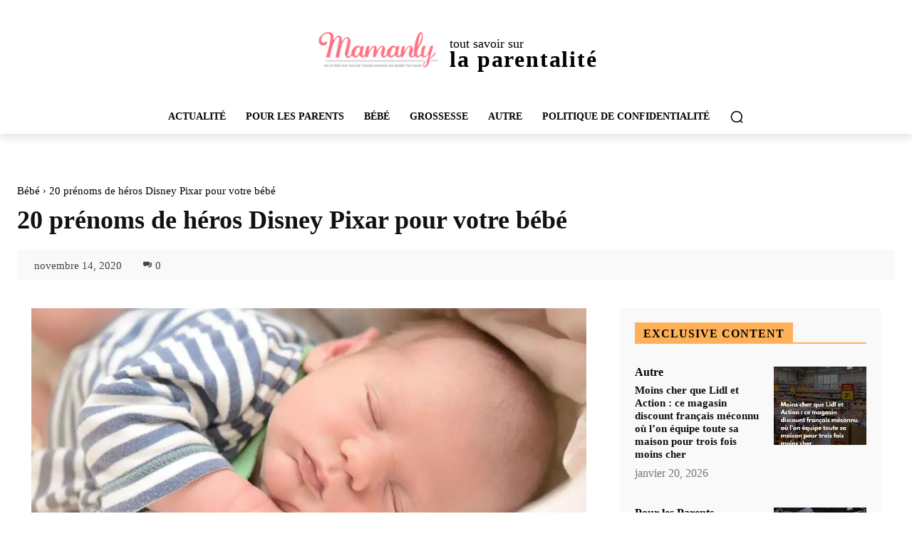

--- FILE ---
content_type: text/html; charset=utf-8
request_url: https://www.google.com/recaptcha/api2/aframe
body_size: 267
content:
<!DOCTYPE HTML><html><head><meta http-equiv="content-type" content="text/html; charset=UTF-8"></head><body><script nonce="i5pmfw3Qx1TBgXiWuJ3kJg">/** Anti-fraud and anti-abuse applications only. See google.com/recaptcha */ try{var clients={'sodar':'https://pagead2.googlesyndication.com/pagead/sodar?'};window.addEventListener("message",function(a){try{if(a.source===window.parent){var b=JSON.parse(a.data);var c=clients[b['id']];if(c){var d=document.createElement('img');d.src=c+b['params']+'&rc='+(localStorage.getItem("rc::a")?sessionStorage.getItem("rc::b"):"");window.document.body.appendChild(d);sessionStorage.setItem("rc::e",parseInt(sessionStorage.getItem("rc::e")||0)+1);localStorage.setItem("rc::h",'1768979216540');}}}catch(b){}});window.parent.postMessage("_grecaptcha_ready", "*");}catch(b){}</script></body></html>

--- FILE ---
content_type: text/vtt; charset=utf-8
request_url: https://video-meta.open.video/caption/hZNkfTEr_4b6/2bd851a1e040ccb701a551ebe75adb7d_fr-FR.vtt
body_size: 2423
content:
WEBVTT

00:00.000 --> 00:05.280
Les prénoms ont une histoire fascinante, et
certains tombent dans l'oubli avec le temps

00:07.000 --> 00:13.720
Aujourd'hui, nous allons redécouvrir 20 magnifiques
prénoms de garçons qui méritent une seconde chance

00:13.720 --> 00:18.239
Commençons par Achille, un prénom grec
signifiant « qui a de belles lèvres �

00:18.239 --> 00:27.159
Achille est courageux et déterminé Firmin, d'origine
latine, signifie « ferme » et convient à un homme d'action

00:27.159 --> 00:32.599
Nigel, un prénom anglais signifiant «
champion », évoque l'énergie et l'ambition

00:32.599 --> 00:44.240
Séverin et Anatole sont deux prénoms aux charmes discrets Séverin, d'origine latine, signifie
« sérieux », tandis qu'Anatole, d'origine grecque, signifie « qui vient du levant �

00:44.240 --> 00:54.159
Ces prénoms conviennent à des hommes réfléchis et élégants Judicaël et
Arsène ont des origines différentes, mais partagent une forte personnalit�

00:54.159 --> 01:02.159
Judicaël, d'origine bretonne, signifie « seigneur généreux »,
alors qu'Arsène, d'origine grecque, signifie « simplement viril �

01:02.159 --> 01:11.959
Pacôme et Féréol sont deux prénoms latins au caractère distinct Pacôme signifie
« pacifique », tandis que Féréol fait référence au fer, évoquant la force

01:11.959 --> 01:17.400
Edgar et Jude sont des prénoms aux sonorités
modernes malgré leurs origines anciennes

01:17.400 --> 01:26.639
Edgar, d'origine anglophone, signifie « richesse » et
Jude, d'origine hébraïque, exprime la gratitude envers Dieu

01:26.639 --> 01:36.639
Armand et Victorien évoquent la force et la victoire Armand, d'origine germanique,
signifie « homme fort », et Victorien, d'origine latine, signifie « vainqueur �

01:36.639 --> 01:46.639
Anicet et Amédée sont deux prénoms mélodieux Anicet, d'origine grecque, signifie
« invincible », tandis qu'Amédée, d'origine latine, signifie « aime Dieu �

01:46.639 --> 01:54.639
Amadeo, Heimar et Bernardin offrent une variété d'origines et de
significations Amadeo Sterl est la version italienne d'Amédée

01:54.639 --> 02:01.639
Heimar, d'origine germanique, signifie « illustre maison »
Bernardin, également germanique, signifie « ours courageux �

02:01.639 --> 02:08.639
Enfin, Géraud et Anthelme concluent notre liste Géraud,
d'origine germanique, signifie « lance qui gouverne »

02:08.639 --> 02:18.639
tandis qu'Anthelme, aussi germanique, évoque la protection divine Ces 20
prénoms oubliés offrent une richesse de significations et d'origines

02:18.639 --> 02:26.639
Ils représentent une opportunité de donner à votre enfant
un prénom unique, chargé d'histoire et de caractère

02:26.639 --> 02:31.639
Chacun de ces prénoms raconte une histoire et
pourrait être le début de celle de votre fils


--- FILE ---
content_type: text/javascript
request_url: https://mamanly.com/humix/inline_embed
body_size: 8782
content:
var ezS = document.createElement("link");ezS.rel="stylesheet";ezS.type="text/css";ezS.href="//go.ezodn.com/ezvideo/ezvideojscss.css?cb=185";document.head.appendChild(ezS);
var ezS = document.createElement("link");ezS.rel="stylesheet";ezS.type="text/css";ezS.href="//go.ezodn.com/ezvideo/ezvideocustomcss.css?cb=176602-0-185";document.head.appendChild(ezS);
window.ezVideo = {"appendFloatAfterAd":false,"language":"en","titleString":"","titleOption":"","autoEnableCaptions":false}
var ezS = document.createElement("script");ezS.src="//vjs.zencdn.net/vttjs/0.14.1/vtt.min.js";document.head.appendChild(ezS);
(function(){
		const frag = document.createRange().createContextualFragment('\u003Cscript type\u003D\"application/ld+json\"\u003E\u000A{\u000A  \"@context\": \"https://schema.org\",\u000A  \"@type\": \"VideoObject\",\u000A  \"potentialAction\": {\u000A    \"@type\": \"SeekToAction\",\u000A    \"target\": \"https://mamanly.com/openvideo/v/20-prénoms-de-garçons-oubliés-à-redécouvrir?t\u003D{seek_to_second_number}\",\u000A    \"startOffset-input\": \"required name\u003Dseek_to_second_number\"\u000A  },\u000A  \"name\": \"20 prénoms de garçons oubliés à redécouvrir\",\u000A  \"description\": \"Découvrez une sélection de 20 prénoms masculins rares et leur signification, allant d\\u0026#39;Achille à Anthelme. Ces prénoms uniques, riches en histoire et en caractère, pourraient être parfaits pour votre futur fils.\",\u000A  \"thumbnailUrl\": \"https://video-meta.open.video/poster/hZNkfTEr_4b6/hZNkfTEr_4b6_j1722352454202-u6g94f_t1722352542_base.004.jpg\",\u000A  \"uploadDate\": \"2024-07-30T15:14:13+00:00\",\u000A  \"duration\": \"PT0H2M34S\",\u000A  \"contentUrl\": \"https://streaming.open.video/contents/hZNkfTEr_4b6/1722804289/index.m3u8\",\u000A  \"embedUrl\": \"https://open.video/embed?contentId\u003DVP-qsEjzYXf\",\u000A  \"hasPart\": [\u000A    {\u000A      \"@type\": \"Clip\",\u000A      \"name\": \"Exploring Forgotten Names\",\u000A      \"startOffset\": 1,\u000A      \"endOffset\": 44,\u000A      \"url\": \"https://mamanly.com/openvideo/v/20-pr%C3%A9noms-de-gar%C3%A7ons-oubli%C3%A9s-%C3%A0-red%C3%A9couvrir?t\u003D1\"\u000A    },\u000A    {\u000A      \"@type\": \"Clip\",\u000A      \"name\": \"Elegant and Unique Options\",\u000A      \"startOffset\": 44,\u000A      \"endOffset\": 77,\u000A      \"url\": \"https://mamanly.com/openvideo/v/20-pr%C3%A9noms-de-gar%C3%A7ons-oubli%C3%A9s-%C3%A0-red%C3%A9couvrir?t\u003D44\"\u000A    },\u000A    {\u000A      \"@type\": \"Clip\",\u000A      \"name\": \"Strength and Victory\",\u000A      \"startOffset\": 77,\u000A      \"endOffset\": 106,\u000A      \"url\": \"https://mamanly.com/openvideo/v/20-pr%C3%A9noms-de-gar%C3%A7ons-oubli%C3%A9s-%C3%A0-red%C3%A9couvrir?t\u003D77\"\u000A    },\u000A    {\u000A      \"@type\": \"Clip\",\u000A      \"name\": \"Melodious Selections\",\u000A      \"startOffset\": 106,\u000A      \"endOffset\": 128,\u000A      \"url\": \"https://mamanly.com/openvideo/v/20-pr%C3%A9noms-de-gar%C3%A7ons-oubli%C3%A9s-%C3%A0-red%C3%A9couvrir?t\u003D106\"\u000A    },\u000A    {\u000A      \"@type\": \"Clip\",\u000A      \"name\": \"Meaningful Origins\",\u000A      \"startOffset\": 128,\u000A      \"endOffset\": 151,\u000A      \"url\": \"https://mamanly.com/openvideo/v/20-pr%C3%A9noms-de-gar%C3%A7ons-oubli%C3%A9s-%C3%A0-red%C3%A9couvrir?t\u003D128\"\u000A    }\u000A  ],\u000A  \"url\": \"https://mamanly.com/openvideo/v/20-prénoms-de-garçons-oubliés-à-redécouvrir\"\u000A}\u000A\u003C/script\u003E');
		document.body.appendChild(frag);
	}());
(function() {
		let ezInstream = {"prebidBidders":[{"bidder":"criteo","params":{"networkId":7987,"pubid":"101496","video":{"playbackmethod":[2,6]}},"ssid":"10050"},{"bidder":"medianet","params":{"cid":"8CUBCB617","crid":"358025426"},"ssid":"11307"},{"bidder":"openx","params":{"delDomain":"ezoic-d.openx.net","unit":"560605963"},"ssid":"10015"},{"bidder":"pubmatic","params":{"adSlot":"Ezoic_default_video","publisherId":"156983"},"ssid":"10061"},{"bidder":"rubicon","params":{"accountId":21150,"siteId":269072,"video":{"language":"en","size_id":201},"zoneId":3326304},"ssid":"10063"},{"bidder":"smartadserver","params":{"formatId":117670,"networkId":4503,"pageId":1696160,"siteId":557984},"ssid":"11335"},{"bidder":"sonobi","params":{"placement_id":"1360593f50e957c73183"},"ssid":"10048"},{"bidder":"ttd","params":{"publisherId":"5184f061f6fbd4acac919fb9d44b246e","supplySourceId":"ezoic"},"ssid":"11384"},{"bidder":"vidazoo","params":{"cId":"652646d136d29ed957788c6d","pId":"59ac17c192832d0011283fe3"},"ssid":"11372"},{"bidder":"yieldmo","params":{"placementId":"3159086761833865258"},"ssid":"11315"},{"bidder":"adyoulike_i_s2s","params":{"placement":"b74dd1bf884ad15f7dc6fca53449c2db"},"ssid":"11314"},{"bidder":"amx_i_s2s","params":{"tagid":"JreGFOmAO"},"ssid":"11290"},{"bidder":"appnexus_i_s2s","params":{"placementId":21763599},"ssid":"10087"},{"bidder":"blis_i_s2s","params":{"spid":"1246"},"ssid":"11397"},{"bidder":"cadent_aperture_mx_i_s2s","params":{"tagid":"178315"},"ssid":"11389"},{"bidder":"criteo_i_s2s","params":{"networkId":12274,"pubid":"104211","video":{"playbackmethod":[2,6]}},"ssid":"10050"},{"bidder":"gumgum_i_s2s","params":{"zone":"xw4fad9t"},"ssid":"10079"},{"bidder":"inmobi_i_s2s","params":{"plc":"10000398542"},"ssid":"11387"},{"bidder":"insticator_i_s2s","params":{"adUnitId":"01JHZ942AK7FVME47QN5B0N0P4","publisherId":"f466dda6-51fa-4d9d-b3e8-0dbc76e8ac97"},"ssid":"11381"},{"bidder":"medianet_i_s2s","params":{"cid":"8CUPV1T76","crid":"578781359"},"ssid":"11307"},{"bidder":"onetag_i_s2s","params":{"pubId":"62499636face9dc"},"ssid":"11291"},{"bidder":"openx_i_s2s","params":{"delDomain":"ezoic-d.openx.net","unit":"559783386"},"ssid":"10015"},{"bidder":"pubmatic_i_s2s","params":{"adSlot":"Ezoic_default_video","publisherId":"156983"},"ssid":"10061"},{"bidder":"rubicon_i_s2s","params":{"accountId":21150,"siteId":421616,"video":{"language":"en","size_id":201},"zoneId":2495262},"ssid":"10063"},{"bidder":"sharethrough_i_s2s","params":{"pkey":"kgPoDCWJ3LoAt80X9hF5eRLi"},"ssid":"11309"},{"bidder":"smartadserver_i_s2s","params":{"formatId":117670,"networkId":4503,"pageId":1696160,"siteId":557984},"ssid":"11335"},{"bidder":"sonobi_i_s2s","params":{"TagID":"86985611032ca7924a34"},"ssid":"10048"},{"bidder":"sovrn_i_s2s","params":{"tagid":"1263646"},"ssid":"10017"},{"bidder":"triplelift_i_s2s","params":{"inventoryCode":"ezoic_RON_instream_PbS2S"},"ssid":"11296"},{"bidder":"trustedstack_i_s2s","params":{"cid":"TS9HJFH44","crid":"944965478"},"ssid":"11396"},{"bidder":"vidazoo_i_s2s","params":{"cId":"68415a84f0bd2a2f4a824fae","pId":"59ac17c192832d0011283fe3"},"ssid":"11372"},{"bidder":"zeta_global_ssp_i_s2s","params":{"sid":579},"ssid":"11399"}],"apsSlot":{"slotID":"instream_desktop_na_Video","divID":"","slotName":"","mediaType":"video","sizes":[[400,300],[640,390],[390,640],[320,480],[480,320],[400,225],[640,360],[768,1024],[1024,768],[640,480]],"slotParams":{}},"allApsSlots":[{"Slot":{"slotID":"AccompanyingContent_640x360v_5-60seconds_Off_NoSkip","divID":"","slotName":"","mediaType":"video","sizes":[[400,300],[640,390],[390,640],[320,480],[480,320],[400,225],[640,360],[768,1024],[1024,768],[640,480]],"slotParams":{}},"Duration":60},{"Slot":{"slotID":"AccompanyingContent_640x360v_5-60seconds_Off_Skip","divID":"","slotName":"","mediaType":"video","sizes":[[400,300],[640,390],[390,640],[320,480],[480,320],[400,225],[640,360],[768,1024],[1024,768],[640,480]],"slotParams":{}},"Duration":60},{"Slot":{"slotID":"AccompanyingContent_640x360v_5-30seconds_Off_NoSkip","divID":"","slotName":"","mediaType":"video","sizes":[[400,300],[640,390],[390,640],[320,480],[480,320],[400,225],[640,360],[768,1024],[1024,768],[640,480]],"slotParams":{}},"Duration":30},{"Slot":{"slotID":"AccompanyingContent_640x360v_5-30seconds_Off_Skip","divID":"","slotName":"","mediaType":"video","sizes":[[400,300],[640,390],[390,640],[320,480],[480,320],[400,225],[640,360],[768,1024],[1024,768],[640,480]],"slotParams":{}},"Duration":30},{"Slot":{"slotID":"AccompanyingContent_640x360v_5-15seconds_Off_NoSkip","divID":"","slotName":"","mediaType":"video","sizes":[[400,300],[640,390],[390,640],[320,480],[480,320],[400,225],[640,360],[768,1024],[1024,768],[640,480]],"slotParams":{}},"Duration":15},{"Slot":{"slotID":"AccompanyingContent_640x360v_5-15seconds_Off_Skip","divID":"","slotName":"","mediaType":"video","sizes":[[400,300],[640,390],[390,640],[320,480],[480,320],[400,225],[640,360],[768,1024],[1024,768],[640,480]],"slotParams":{}},"Duration":15},{"Slot":{"slotID":"instream_desktop_na_Video","divID":"","slotName":"","mediaType":"video","sizes":[[400,300],[640,390],[390,640],[320,480],[480,320],[400,225],[640,360],[768,1024],[1024,768],[640,480]],"slotParams":{}},"Duration":30}],"genericInstream":false,"UnfilledCnt":0,"AllowPreviousBidToSetBidFloor":false,"PreferPrebidOverAmzn":false,"DoNotPassBidFloorToPreBid":false,"bidCacheThreshold":-1,"rampUp":true,"IsEzDfpAccount":true,"EnableVideoDeals":false,"monetizationApproval":{"DomainId":176602,"Domain":"mamanly.com","HumixChannelId":2363,"HasGoogleEntry":false,"HDMApproved":false,"MCMApproved":true},"SelectivelyIncrementUnfilledCount":false,"BlockBidderAfterBadAd":true,"useNewVideoStartingFloor":false,"addHBUnderFloor":false,"dvama":false,"dgeb":false,"vatc":{"at":"INSTREAM","fs":"UNIFORM","mpw":200,"itopf":false,"bcds":"v","bcdsds":"g","bcd":{"ad_type":"INSTREAM","data":{"country":"US","form_factor":1,"impressions":4717867,"share_ge7":0.821858,"bucket":"bid-rich","avg_depth":9.317049,"p75_depth":12,"share_ge5":0.843778,"share_ge9":0.789982},"is_domain":false,"loaded_at":"2026-01-20T15:20:06.982438791-08:00"}},"totalVideoDuration":0,"totalAdsPlaybackDuration":0,"optimizedPrebidPods":true};
		if (typeof __ezInstream !== "undefined" && __ezInstream.breaks) {
			__ezInstream.breaks = __ezInstream.breaks.concat(ezInstream.breaks);
		} else {
			window.__ezInstream = ezInstream;
		}
	})();
var EmbedExclusionEvaluated = 'exempt'; var EzoicMagicPlayerExclusionSelectors = [".humix-off","nav","blockquote","table",".widget-area",".entry-summary",".excerpt",".entry-actions",".site-footer"];var EzoicMagicPlayerInclusionSelectors = [];var EzoicPreferredLocation = '1';

			window.humixFirstVideoLoaded = true
			window.dispatchEvent(new CustomEvent('humixFirstVideoLoaded'));
		
window.ezVideoIframe=false;window.renderEzoicVideoContentCBs=window.renderEzoicVideoContentCBs||[];window.renderEzoicVideoContentCBs.push(function(){let videoObjects=[{"PlayerId":"ez-4999","VideoContentId":"VP-qsEjzYXf","VideoPlaylistSelectionId":0,"VideoPlaylistId":1,"VideoTitle":"20 prénoms de garçons oubliés à redécouvrir","VideoDescription":"Découvrez une sélection de 20 prénoms masculins rares et leur signification, allant d\u0026#39;Achille à Anthelme. Ces prénoms uniques, riches en histoire et en caractère, pourraient être parfaits pour votre futur fils.","VideoChapters":{"Chapters":["Exploring Forgotten Names","Elegant and Unique Options","Strength and Victory","Melodious Selections","Meaningful Origins"],"StartTimes":[0,44240,77400,106639,128639],"EndTimes":[44240,77400,106639,128639,151639]},"VideoLinksSrc":"","VideoSrcURL":"https://streaming.open.video/contents/hZNkfTEr_4b6/1722804289/index.m3u8","VideoDurationMs":153920,"DeviceTypeFlag":14,"FloatFlag":14,"FloatPosition":1,"IsAutoPlay":true,"IsLoop":false,"IsLiveStreaming":false,"OutstreamEnabled":false,"ShouldConsiderDocVisibility":true,"ShouldPauseAds":true,"AdUnit":"","ImpressionId":0,"VideoStartTime":0,"IsStartTimeEnabled":0,"IsKeyMoment":false,"PublisherVideoContentShare":{"DomainIdOwner":176602,"DomainIdShare":176602,"DomainIdHost":176602,"VideoContentId":"VP-qsEjzYXf","LoadError":"[MagicPlayerPlaylist:0]","IsEzoicOwnedVideo":false,"IsGenericInstream":false,"IsOutstream":false,"IsGPTOutstream":false},"VideoUploadSource":"video-production","IsVertical":false,"IsPreferred":false,"ShowControls":false,"IsSharedEmbed":false,"ShortenId":"VP-qsEjzYXf","Preview":false,"PlaylistHumixId":"","VideoSelection":10,"MagicPlaceholderType":1,"MagicHTML":"\u003cdiv id=ez-video-wrap-ez-4998 class=ez-video-wrap style=\"align-self: stretch;\"\u003e\u003cdiv style=max-width:640px; class=\"ez-video-center ez-playlist-vertical\"\u003e\u003cdiv class=\"ez-video-content-wrap ez-playlist-vertical ez-rounded-border\"\u003e\u003cdiv id=ez-video-wrap-ez-4999 class=\"ez-video-wrap ez-video-magic\" style=\"align-self: stretch;\"\u003e\u003cdiv class=ez-video-magic-row\u003e\u003col class=\"ez-video-magic-list ez-playlist-vertical\"\u003e\u003cli class=\"ez-video-magic-item ez-video-magic-autoplayer\"\u003e\u003cdiv id=floating-placeholder-ez-4999 class=floating-placeholder style=\"display: none;\"\u003e\u003cdiv id=floating-placeholder-sizer-ez-4999 class=floating-placeholder-sizer\u003e\u003cpicture class=\"video-js vjs-playlist-thumbnail\"\u003e\u003cimg id=floating-placeholder-thumbnail alt loading=lazy nopin=nopin\u003e\u003c/picture\u003e\u003c/div\u003e\u003c/div\u003e\u003cdiv id=ez-video-container-ez-4999 class=\"ez-video-container ez-video-magic-redesign ez-responsive ez-float-right\" style=\"flex-wrap: wrap;\"\u003e\u003cdiv class=ez-video-ez-stuck-bar id=ez-video-ez-stuck-bar-ez-4999\u003e\u003cdiv class=\"ez-video-ez-stuck-close ez-simple-close\" id=ez-video-ez-stuck-close-ez-4999 style=\"font-size: 16px !important; text-shadow: none !important; color: #000 !important; font-family: system-ui !important; background-color: rgba(255,255,255,0.5) !important; border-radius: 50% !important; text-align: center !important;\"\u003ex\u003c/div\u003e\u003c/div\u003e\u003cvideo id=ez-video-ez-4999 class=\"video-js ez-vid-placeholder\" controls preload=metadata\u003e\u003cp class=vjs-no-js\u003ePlease enable JavaScript\u003c/p\u003e\u003c/video\u003e\u003cdiv class=ez-vid-preview id=ez-vid-preview-ez-4999\u003e\u003c/div\u003e\u003cdiv id=lds-ring-ez-4999 class=lds-ring\u003e\u003cdiv\u003e\u003c/div\u003e\u003cdiv\u003e\u003c/div\u003e\u003cdiv\u003e\u003c/div\u003e\u003cdiv\u003e\u003c/div\u003e\u003c/div\u003e\u003c/div\u003e\u003cli class=\"ez-video-magic-item ez-video-magic-playlist\"\u003e\u003cdiv id=ez-video-playlist-ez-4998 class=vjs-playlist\u003e\u003c/div\u003e\u003c/ol\u003e\u003c/div\u003e\u003c/div\u003e\u003cdiv id=floating-placeholder-ez-4998 class=floating-placeholder style=\"display: none;\"\u003e\u003cdiv id=floating-placeholder-sizer-ez-4998 class=floating-placeholder-sizer\u003e\u003cpicture class=\"video-js vjs-playlist-thumbnail\"\u003e\u003cimg id=floating-placeholder-thumbnail alt loading=lazy nopin=nopin\u003e\u003c/picture\u003e\u003c/div\u003e\u003c/div\u003e\u003cdiv id=ez-video-container-ez-4998 class=\"ez-video-container ez-video-magic-redesign ez-responsive ez-float-right\" style=\"flex-wrap: wrap; width: 640px;transition: width 0.25s ease 0s;\"\u003e\u003cdiv class=ez-video-ez-stuck-bar id=ez-video-ez-stuck-bar-ez-4998\u003e\u003cdiv class=\"ez-video-ez-stuck-close ez-simple-close\" id=ez-video-ez-stuck-close-ez-4998 style=\"font-size: 16px !important; text-shadow: none !important; color: #000 !important; font-family: system-ui !important; background-color: rgba(255,255,255,0.5) !important; border-radius: 50% !important; text-align: center !important;\"\u003ex\u003c/div\u003e\u003c/div\u003e\u003cvideo id=ez-video-ez-4998 class=\"video-js ez-vid-placeholder vjs-16-9\" controls preload=metadata\u003e\u003cp class=vjs-no-js\u003ePlease enable JavaScript\u003c/p\u003e\u003c/video\u003e\u003cdiv class=keymoment-container id=keymoment-play style=\"display: none;\"\u003e\u003cspan id=play-button-container class=play-button-container-active\u003e\u003cspan class=\"keymoment-play-btn play-button-before\"\u003e\u003c/span\u003e\u003cspan class=\"keymoment-play-btn play-button-after\"\u003e\u003c/span\u003e\u003c/span\u003e\u003c/div\u003e\u003cdiv class=\"keymoment-container rewind\" id=keymoment-rewind style=\"display: none;\"\u003e\u003cdiv id=keymoment-rewind-box class=rotate\u003e\u003cspan class=\"keymoment-arrow arrow-two double-arrow-icon\"\u003e\u003c/span\u003e\u003cspan class=\"keymoment-arrow arrow-one double-arrow-icon\"\u003e\u003c/span\u003e\u003c/div\u003e\u003c/div\u003e\u003cdiv class=\"keymoment-container forward\" id=keymoment-forward style=\"display: none;\"\u003e\u003cdiv id=keymoment-forward-box\u003e\u003cspan class=\"keymoment-arrow arrow-two double-arrow-icon\"\u003e\u003c/span\u003e\u003cspan class=\"keymoment-arrow arrow-one double-arrow-icon\"\u003e\u003c/span\u003e\u003c/div\u003e\u003c/div\u003e\u003cdiv id=vignette-overlay\u003e\u003c/div\u003e\u003cdiv id=vignette-top-card class=vignette-top-card\u003e\u003cdiv class=vignette-top-channel\u003e\u003ca class=top-channel-logo target=_blank role=link aria-label=\"channel logo\" style='background-image: url(\"https://video-meta.humix.com/\");'\u003e\u003c/a\u003e\u003c/div\u003e\u003cdiv class=\"vignette-top-title top-enable-channel-logo\"\u003e\u003cdiv class=\"vignette-top-title-text vignette-magic-player\"\u003e\u003ca class=vignette-top-title-link id=vignette-top-title-link-ez-4998 target=_blank tabindex=0 href=https://mamanly.com/openvideo/v/20-pr%c3%a9noms-de-gar%c3%a7ons-oubli%c3%a9s-%c3%a0-red%c3%a9couvrir\u003e20 prénoms de garçons oubliés à redécouvrir\u003c/a\u003e\u003c/div\u003e\u003c/div\u003e\u003cdiv class=vignette-top-share\u003e\u003cbutton class=vignette-top-button type=button title=share id=vignette-top-button\u003e\u003cdiv class=top-button-icon\u003e\u003csvg height=\"100%\" version=\"1.1\" viewBox=\"0 0 36 36\" width=\"100%\"\u003e\n                                        \u003cuse class=\"svg-shadow\" xlink:href=\"#share-icon\"\u003e\u003c/use\u003e\n                                        \u003cpath class=\"svg-fill\" d=\"m 20.20,14.19 0,-4.45 7.79,7.79 -7.79,7.79 0,-4.56 C 16.27,20.69 12.10,21.81 9.34,24.76 8.80,25.13 7.60,27.29 8.12,25.65 9.08,21.32 11.80,17.18 15.98,15.38 c 1.33,-0.60 2.76,-0.98 4.21,-1.19 z\" id=\"share-icon\"\u003e\u003c/path\u003e\n                                    \u003c/svg\u003e\u003c/div\u003e\u003c/button\u003e\u003c/div\u003e\u003c/div\u003e\u003ca id=watch-on-link-ez-4998 class=watch-on-link aria-label=\"Watch on Open.Video\" target=_blank href=https://mamanly.com/openvideo/v/20-pr%c3%a9noms-de-gar%c3%a7ons-oubli%c3%a9s-%c3%a0-red%c3%a9couvrir\u003e\u003cdiv class=watch-on-link-content aria-hidden=true\u003e\u003cdiv class=watch-on-link-text\u003eWatch on\u003c/div\u003e\u003cimg style=\"height: 1rem;\" src=https://assets.open.video/open-video-white-logo.png alt=\"Video channel logo\" class=img-fluid\u003e\u003c/div\u003e\u003c/a\u003e\u003cdiv class=ez-vid-preview id=ez-vid-preview-ez-4998\u003e\u003c/div\u003e\u003cdiv id=lds-ring-ez-4998 class=lds-ring\u003e\u003cdiv\u003e\u003c/div\u003e\u003cdiv\u003e\u003c/div\u003e\u003cdiv\u003e\u003c/div\u003e\u003cdiv\u003e\u003c/div\u003e\u003c/div\u003e\u003cdiv id=ez-video-links-ez-4998 style=position:absolute;\u003e\u003c/div\u003e\u003c/div\u003e\u003c/div\u003e\u003cdiv id=ez-lower-title-link-ez-4998 class=lower-title-link\u003e\u003ca href=https://mamanly.com/openvideo/v/20-pr%c3%a9noms-de-gar%c3%a7ons-oubli%c3%a9s-%c3%a0-red%c3%a9couvrir target=_blank\u003e20 prénoms de garçons oubliés à redécouvrir\u003c/a\u003e\u003c/div\u003e\u003c/div\u003e\u003c/div\u003e","PreferredVideoType":0,"DisableWatchOnLink":false,"DisableVignette":false,"DisableTitleLink":false,"VideoPlaylist":{"VideoPlaylistId":1,"FirstVideoSelectionId":0,"FirstVideoIndex":0,"Name":"Universal Player","IsLooping":1,"IsShuffled":0,"Autoskip":0,"Videos":[{"PublisherVideoId":1470867,"PublisherId":81412,"VideoContentId":"VP-qsEjzYXf","DomainId":176602,"Title":"20 prénoms de garçons oubliés à redécouvrir","Description":"Découvrez une sélection de 20 prénoms masculins rares et leur signification, allant d\u0026#39;Achille à Anthelme. Ces prénoms uniques, riches en histoire et en caractère, pourraient être parfaits pour votre futur fils.","VideoChapters":{"Chapters":null,"StartTimes":null,"EndTimes":null},"Privacy":"public","CreatedDate":"2024-07-30 15:14:13","ModifiedDate":"2024-07-30 15:16:06","PreviewImage":"https://video-meta.open.video/poster/hZNkfTEr_4b6/hZNkfTEr_4b6_j1722352454202-u6g94f_t1722352542_base.004.jpg","RestrictByReferer":false,"ImpressionId":0,"VideoDurationMs":153920,"StreamingURL":"https://streaming.open.video/contents/hZNkfTEr_4b6/1722804289/index.m3u8","PublisherVideoContentShare":{"DomainIdOwner":176602,"DomainIdShare":176602,"DomainIdHost":176602,"VideoContentId":"VP-qsEjzYXf","IsEzoicOwnedVideo":false,"IsGenericInstream":false,"IsOutstream":false,"IsGPTOutstream":false},"ExternalId":"","IABCategoryName":"Parenting","IABCategoryIds":"192","NLBCategoryIds":"1312","IsUploaded":false,"IsProcessed":false,"IsContentShareable":true,"UploadSource":"video-production","IsPreferred":false,"Category":"","IsRotate":false,"ShortenId":"VP-qsEjzYXf","PreferredVideoType":0,"HumixChannelId":2363,"IsHumixChannelActive":true,"VideoAutoMatchType":0,"ShareBaseUrl":"//mamanly.com/openvideo/","CanonicalLink":"https://mamanly.com/openvideo/v/20-prénoms-de-garçons-oubliés-à-redécouvrir","OpenVideoHostedLink":"https://open.video/@mamanlycom/v/20-prénoms-de-garçons-oubliés-à-redécouvrir","ChannelSlug":"mamanlycom","Language":"fr","Keywords":"","HasMultiplePosterResolutions":true,"ResizedPosterVersion":0,"ChannelLogo":"","OwnerIntegrationType":"ns","IsChannelWPHosted":false,"HideReportVideoButton":false,"VideoPlaylistSelectionId":0,"VideoLinksSrc":"","VideoStartTime":0,"IsStartTimeEnabled":0,"AdUnit":"mamanly_com-video-1","VideoPlaylistId":1,"InitialIndex":0},{"PublisherVideoId":1537450,"PublisherId":81412,"VideoContentId":"kew4B3jj7bu","DomainId":176602,"Title":"20 prénoms féminins finissant en « ette » qu’on adore","Description":"Vous êtes à la recherche d’un joli prénom pour votre petite fille ? Vous cherchez un prénom classique, doux et élégant ?\n\nVoici 20 prénoms féminins finissant en « ette » qu’on adore ! \n\n","VideoChapters":{"Chapters":null,"StartTimes":null,"EndTimes":null},"Privacy":"public","CreatedDate":"2024-08-14 23:43:55","ModifiedDate":"2024-08-14 23:48:40","PreviewImage":"https://video-meta.open.video/poster/DPMkT9gABy2r/DPMkT9gABy2r_j1723679044357-g6v5dv_t1723679308_base.004.jpg","RestrictByReferer":false,"ImpressionId":0,"VideoDurationMs":74407,"StreamingURL":"https://streaming.open.video/contents/DPMkT9gABy2r/1723679309/index.m3u8","PublisherVideoContentShare":{"DomainIdOwner":176602,"DomainIdShare":176602,"DomainIdHost":176602,"VideoContentId":"kew4B3jj7bu","IsEzoicOwnedVideo":false,"IsGenericInstream":false,"IsOutstream":false,"IsGPTOutstream":false},"ExternalId":"","IABCategoryName":"Parenting","IABCategoryIds":"192","NLBCategoryIds":"1312","IsUploaded":false,"IsProcessed":false,"IsContentShareable":true,"UploadSource":"dashboard-manual-upload","IsPreferred":false,"Category":"","IsRotate":false,"ShortenId":"kew4B3jj7bu","PreferredVideoType":0,"HumixChannelId":2363,"IsHumixChannelActive":true,"VideoAutoMatchType":0,"ShareBaseUrl":"//mamanly.com/openvideo/","CanonicalLink":"https://mamanly.com/openvideo/v/20-prénoms-féminins-finissant-en-ette-quon-adore","OpenVideoHostedLink":"https://open.video/@mamanlycom/v/20-prénoms-féminins-finissant-en-ette-quon-adore","ChannelSlug":"mamanlycom","Language":"fr","Keywords":"Prénoms fille","HasMultiplePosterResolutions":true,"ResizedPosterVersion":0,"ChannelLogo":"","OwnerIntegrationType":"ns","IsChannelWPHosted":false,"HideReportVideoButton":false,"VideoPlaylistSelectionId":0,"VideoLinksSrc":"","VideoStartTime":0,"IsStartTimeEnabled":0,"AdUnit":"mamanly_com-video-1","VideoPlaylistId":1,"InitialIndex":1},{"PublisherVideoId":1431715,"PublisherId":81412,"VideoContentId":"lrxjAMPWZ4u","DomainId":176602,"Title":"40 Prénoms Rétro à Croquer pour Bébé - Découvrez Maintenant !","Description":"Découvrez les 40 prénoms rétro à croquer pour bébé dans cette vidéo unique ! Si vous cherchez un prénom adorable, vintage et rempli de nostalgie pour votre futur enfant, cette liste est faite pour vous. Des prénoms rares et classiques qui apporteront une touche d’originalité et d’élégance. Nous vous emmenons dans un voyage à travers le temps avec des noms qui ont marqué les générations passées et qui reviennent à la mode aujourd\u0026#39;hui. Préparez-vous à tomber amoureux de ces prénoms charmants et intemporels. N\u0026#39;oubliez pas de liker, commenter et vous abonner pour plus de contenus inspirants sur les prénoms et la parentalité.\n\n#PrénomsRétro\n#PrénomsBébé\n#NomsVintage\n#PrénomsOriginaux\n#PrénomsAdorables\n","VideoChapters":{"Chapters":null,"StartTimes":null,"EndTimes":null},"Privacy":"public","CreatedDate":"2024-07-22 16:45:46","ModifiedDate":"2024-07-22 16:48:00","PreviewImage":"https://video-meta.open.video/poster/aiROT7VzFWmO/aiROT7VzFWmO_upload_t1721666941-TYGFFU.jpg","RestrictByReferer":false,"ImpressionId":0,"VideoDurationMs":56823,"StreamingURL":"https://streaming.open.video/contents/aiROT7VzFWmO/1721666865/index.m3u8","PublisherVideoContentShare":{"DomainIdOwner":176602,"DomainIdShare":176602,"DomainIdHost":176602,"VideoContentId":"lrxjAMPWZ4u","IsEzoicOwnedVideo":false,"IsGenericInstream":false,"IsOutstream":false,"IsGPTOutstream":false},"ExternalId":"","IABCategoryName":"Parenting","IABCategoryIds":"192","NLBCategoryIds":"1312","IsUploaded":false,"IsProcessed":false,"IsContentShareable":true,"UploadSource":"dashboard-manual-upload","IsPreferred":false,"Category":"","IsRotate":true,"ShortenId":"lrxjAMPWZ4u","PreferredVideoType":0,"HumixChannelId":2363,"IsHumixChannelActive":true,"VideoAutoMatchType":0,"ShareBaseUrl":"//mamanly.com/openvideo/","CanonicalLink":"https://mamanly.com/openvideo/v/40-prénoms-rétro-à-croquer-pour-bébé-découvrez-maintenant","OpenVideoHostedLink":"https://open.video/@mamanlycom/v/40-prénoms-rétro-à-croquer-pour-bébé-découvrez-maintenant","ChannelSlug":"mamanlycom","Language":"fr","Keywords":"prénoms rétro,prénoms bébé,prénoms vintage,noms de bébé,idées de prénoms,prénoms fille,prénoms garçon,prénoms rares,prénoms uniques,prénoms originaux","HasMultiplePosterResolutions":true,"ResizedPosterVersion":0,"ChannelLogo":"","OwnerIntegrationType":"ns","IsChannelWPHosted":false,"HideReportVideoButton":false,"VideoPlaylistSelectionId":0,"VideoLinksSrc":"","VideoStartTime":0,"IsStartTimeEnabled":0,"AdUnit":"mamanly_com-video-1","VideoPlaylistId":1,"InitialIndex":2},{"PublisherVideoId":1413792,"PublisherId":81412,"VideoContentId":"kX-47NHWBqf","DomainId":176602,"Title":"50 Beaux Prénoms Français pour Votre Bébé","Description":"Découvrez une sélection de prénoms français pour garçons et filles, avec leur origine et leur signification. De Arthur à Jade, explorez des options classiques et modernes pour trouver le prénom parfait pour votre futur enfant.","VideoChapters":{"Chapters":null,"StartTimes":null,"EndTimes":null},"Privacy":"public","CreatedDate":"2024-07-18 20:28:42","ModifiedDate":"2024-07-18 20:32:13","PreviewImage":"https://video-meta.open.video/poster/wOYUa3dcsEH6/wOYUa3dcsEH6_j1721334533334-er0nqw_t1721334716_base.004.jpg","RestrictByReferer":false,"ImpressionId":0,"VideoDurationMs":97097,"StreamingURL":"https://streaming.open.video/contents/wOYUa3dcsEH6/1721334718/index.m3u8","PublisherVideoContentShare":{"DomainIdOwner":176602,"DomainIdShare":176602,"DomainIdHost":176602,"VideoContentId":"kX-47NHWBqf","IsEzoicOwnedVideo":false,"IsGenericInstream":false,"IsOutstream":false,"IsGPTOutstream":false},"ExternalId":"","IABCategoryName":"Parenting","IABCategoryIds":"192","NLBCategoryIds":"1312","IsUploaded":false,"IsProcessed":false,"IsContentShareable":true,"UploadSource":"video-production","IsPreferred":false,"Category":"","IsRotate":false,"ShortenId":"kX-47NHWBqf","PreferredVideoType":0,"HumixChannelId":2363,"IsHumixChannelActive":true,"VideoAutoMatchType":0,"ShareBaseUrl":"//mamanly.com/openvideo/","CanonicalLink":"https://mamanly.com/openvideo/v/50-beaux-prénoms-français-pour-votre-bébé","OpenVideoHostedLink":"https://open.video/@mamanlycom/v/50-beaux-prénoms-français-pour-votre-bébé","ChannelSlug":"mamanlycom","Language":"fr","Keywords":"","HasMultiplePosterResolutions":true,"ResizedPosterVersion":0,"ChannelLogo":"","OwnerIntegrationType":"ns","IsChannelWPHosted":false,"HideReportVideoButton":false,"VideoPlaylistSelectionId":0,"VideoLinksSrc":"","VideoStartTime":0,"IsStartTimeEnabled":0,"AdUnit":"mamanly_com-video-1","VideoPlaylistId":1,"InitialIndex":3},{"PublisherVideoId":1574825,"PublisherId":81412,"VideoContentId":"p0Fa6EGq75f","DomainId":176602,"Title":"50 prénoms rares et originaux pour votre enfant","Description":"Découvrez une sélection de prénoms uniques pour filles et garçons, avec leurs origines et significations. De Dolorès à Théophile, en passant par Miro et Lilou, trouvez l\u0026#39;inspiration pour le prénom parfait de votre futur bébé.","VideoChapters":{"Chapters":null,"StartTimes":null,"EndTimes":null},"Privacy":"public","CreatedDate":"2024-08-31 15:34:46","ModifiedDate":"2024-08-31 15:36:45","PreviewImage":"https://video-meta.open.video/poster/WxRKPH-ywF9l/WxRKPH-ywF9l_j1725118487052-kvmd1s_t1725118571_base.004.jpg","RestrictByReferer":false,"ImpressionId":0,"VideoDurationMs":157023,"StreamingURL":"https://streaming.open.video/contents/WxRKPH-ywF9l/1728749538/index.m3u8","PublisherVideoContentShare":{"DomainIdOwner":176602,"DomainIdShare":176602,"DomainIdHost":176602,"VideoContentId":"p0Fa6EGq75f","IsEzoicOwnedVideo":false,"IsGenericInstream":false,"IsOutstream":false,"IsGPTOutstream":false},"ExternalId":"","IABCategoryName":"","IABCategoryIds":"","NLBCategoryIds":"","IsUploaded":false,"IsProcessed":false,"IsContentShareable":true,"UploadSource":"video-production","IsPreferred":false,"Category":"","IsRotate":true,"ShortenId":"p0Fa6EGq75f","PreferredVideoType":0,"HumixChannelId":2363,"IsHumixChannelActive":true,"VideoAutoMatchType":0,"ShareBaseUrl":"//mamanly.com/openvideo/","CanonicalLink":"https://mamanly.com/openvideo/v/50-prénoms-rares-et-originaux-pour-votre-enfant","OpenVideoHostedLink":"https://open.video/@mamanlycom/v/50-prénoms-rares-et-originaux-pour-votre-enfant","ChannelSlug":"mamanlycom","Language":"fr","Keywords":"","HasMultiplePosterResolutions":true,"ResizedPosterVersion":0,"ChannelLogo":"","OwnerIntegrationType":"ns","IsChannelWPHosted":false,"HideReportVideoButton":false,"VideoPlaylistSelectionId":0,"VideoLinksSrc":"","VideoStartTime":0,"IsStartTimeEnabled":0,"AdUnit":"mamanly_com-video-1","VideoPlaylistId":1,"InitialIndex":4},{"PublisherVideoId":1469699,"PublisherId":81412,"VideoContentId":"hHxbYoiitWf","DomainId":176602,"Title":"10 prénoms masculins rares et uniques pour votre bébé","Description":"Découvrez une sélection de prénoms masculins exceptionnels pour votre petit garçon. De Douglas à Cosme, en passant par Amiel et Thao, explorez des prénoms originaux issus de diverses cultures, avec leurs significations et traits de caractère associés.","VideoChapters":{"Chapters":null,"StartTimes":null,"EndTimes":null},"Privacy":"public","CreatedDate":"2024-07-30 13:11:12","ModifiedDate":"2024-07-30 13:13:56","PreviewImage":"https://video-meta.open.video/poster/xVYa4RFQwQ3s/xVYa4RFQwQ3s_j1722345073121-28xk4d_t1722345144_base.004.jpg","RestrictByReferer":false,"ImpressionId":0,"VideoDurationMs":159392,"StreamingURL":"https://streaming.open.video/contents/xVYa4RFQwQ3s/1722345145/index.m3u8","PublisherVideoContentShare":{"DomainIdOwner":176602,"DomainIdShare":176602,"DomainIdHost":176602,"VideoContentId":"hHxbYoiitWf","IsEzoicOwnedVideo":false,"IsGenericInstream":false,"IsOutstream":false,"IsGPTOutstream":false},"ExternalId":"","IABCategoryName":"Parenting","IABCategoryIds":"192","NLBCategoryIds":"1312","IsUploaded":false,"IsProcessed":false,"IsContentShareable":true,"UploadSource":"video-production","IsPreferred":false,"Category":"","IsRotate":false,"ShortenId":"hHxbYoiitWf","PreferredVideoType":0,"HumixChannelId":2363,"IsHumixChannelActive":true,"VideoAutoMatchType":0,"ShareBaseUrl":"//mamanly.com/openvideo/","CanonicalLink":"https://mamanly.com/openvideo/v/10-prénoms-masculins-rares-et-uniques-pour-votre-bébé","OpenVideoHostedLink":"https://open.video/@mamanlycom/v/10-prénoms-masculins-rares-et-uniques-pour-votre-bébé","ChannelSlug":"mamanlycom","Language":"fr","Keywords":"","HasMultiplePosterResolutions":true,"ResizedPosterVersion":0,"ChannelLogo":"","OwnerIntegrationType":"ns","IsChannelWPHosted":false,"HideReportVideoButton":false,"VideoPlaylistSelectionId":0,"VideoLinksSrc":"","VideoStartTime":0,"IsStartTimeEnabled":0,"AdUnit":"mamanly_com-video-1","VideoPlaylistId":1,"InitialIndex":5},{"PublisherVideoId":1421765,"PublisherId":81412,"VideoContentId":"R53r6ob47rf","DomainId":176602,"Title":"7 prénoms féminins rares et leurs significations","Description":"Découvrez une sélection de prénoms féminins peu communs, leur origine et leur signification. De Aélyne à Oriane, en passant par Albine et Poema, trouvez l\u0026#39;inspiration pour un prénom unique et plein de sens pour votre fille.","VideoChapters":{"Chapters":null,"StartTimes":null,"EndTimes":null},"Privacy":"public","CreatedDate":"2024-07-20 16:15:53","ModifiedDate":"2024-07-20 16:25:52","PreviewImage":"https://video-meta.open.video/poster/xw7QHLxdwkpX/xw7QHLxdwkpX_j1721492209896-homyd6_t1721492736_base.004.jpg","RestrictByReferer":false,"ImpressionId":0,"VideoDurationMs":120253,"StreamingURL":"https://streaming.open.video/contents/xw7QHLxdwkpX/1721492737/index.m3u8","PublisherVideoContentShare":{"DomainIdOwner":176602,"DomainIdShare":176602,"DomainIdHost":176602,"VideoContentId":"R53r6ob47rf","IsEzoicOwnedVideo":false,"IsGenericInstream":false,"IsOutstream":false,"IsGPTOutstream":false},"ExternalId":"","IABCategoryName":"Parenting","IABCategoryIds":"192","NLBCategoryIds":"1312","IsUploaded":false,"IsProcessed":false,"IsContentShareable":true,"UploadSource":"video-production","IsPreferred":false,"Category":"","IsRotate":false,"ShortenId":"R53r6ob47rf","PreferredVideoType":0,"HumixChannelId":2363,"IsHumixChannelActive":true,"VideoAutoMatchType":0,"ShareBaseUrl":"//mamanly.com/openvideo/","CanonicalLink":"https://mamanly.com/openvideo/v/7-prénoms-féminins-rares-et-leurs-significations","OpenVideoHostedLink":"https://open.video/@mamanlycom/v/7-prénoms-féminins-rares-et-leurs-significations","ChannelSlug":"mamanlycom","Language":"fr","Keywords":"","HasMultiplePosterResolutions":true,"ResizedPosterVersion":0,"ChannelLogo":"","OwnerIntegrationType":"ns","IsChannelWPHosted":false,"HideReportVideoButton":false,"VideoPlaylistSelectionId":0,"VideoLinksSrc":"","VideoStartTime":0,"IsStartTimeEnabled":0,"AdUnit":"mamanly_com-video-1","VideoPlaylistId":1,"InitialIndex":6},{"PublisherVideoId":1568490,"PublisherId":81412,"VideoContentId":"he-rBobqs4f","DomainId":176602,"Title":"Prénoms bobos pour garçons : Tendances et significations","Description":"Découvrez une sélection de prénoms bobos pour garçons, alliant élégance et originalité. Explorez les origines et significations de prénoms comme Augustin, Émilien, Marcel, Gaspard, Oscar, Théophile et Tristan. Un guide pour les futurs parents à la recherche d\u0026#39;un prénom unique et charmant pour leur fils.","VideoChapters":{"Chapters":null,"StartTimes":null,"EndTimes":null},"Privacy":"public","CreatedDate":"2024-08-28 12:42:04","ModifiedDate":"2024-08-28 12:43:28","PreviewImage":"https://video-meta.open.video/poster/j9QQ5RIsF-A7/j9QQ5RIsF-A7_j1724848925422-l0upi2_t1724848991_base.004.jpg","RestrictByReferer":false,"ImpressionId":0,"VideoDurationMs":133766,"StreamingURL":"https://streaming.open.video/contents/j9QQ5RIsF-A7/1724848992/index.m3u8","PublisherVideoContentShare":{"DomainIdOwner":176602,"DomainIdShare":176602,"DomainIdHost":176602,"VideoContentId":"he-rBobqs4f","IsEzoicOwnedVideo":false,"IsGenericInstream":false,"IsOutstream":false,"IsGPTOutstream":false},"ExternalId":"","IABCategoryName":"","IABCategoryIds":"","NLBCategoryIds":"","IsUploaded":false,"IsProcessed":false,"IsContentShareable":true,"UploadSource":"video-production","IsPreferred":false,"Category":"","IsRotate":false,"ShortenId":"he-rBobqs4f","PreferredVideoType":0,"HumixChannelId":2363,"IsHumixChannelActive":true,"VideoAutoMatchType":0,"ShareBaseUrl":"//mamanly.com/openvideo/","CanonicalLink":"https://mamanly.com/openvideo/v/prénoms-bobos-pour-garçons-tendances-et-significations","OpenVideoHostedLink":"https://open.video/@mamanlycom/v/prénoms-bobos-pour-garçons-tendances-et-significations","ChannelSlug":"mamanlycom","Language":"fr","Keywords":"","HasMultiplePosterResolutions":true,"ResizedPosterVersion":0,"ChannelLogo":"","OwnerIntegrationType":"ns","IsChannelWPHosted":false,"HideReportVideoButton":false,"VideoPlaylistSelectionId":0,"VideoLinksSrc":"","VideoStartTime":0,"IsStartTimeEnabled":0,"AdUnit":"mamanly_com-video-1","VideoPlaylistId":1,"InitialIndex":7},{"PublisherVideoId":1474911,"PublisherId":81412,"VideoContentId":"h4_W6EbaBaf","DomainId":176602,"Title":"10 prénoms rares et élégants pour votre enfant","Description":"Découvrez une sélection de prénoms uniques et charmants pour garçons et filles, de Dolorès à Adélie, en passant par Miro et Léandre. Apprenez leur origine et leur signification pour faire un choix éclairé.","VideoChapters":{"Chapters":null,"StartTimes":null,"EndTimes":null},"Privacy":"public","CreatedDate":"2024-07-31 14:03:06","ModifiedDate":"2024-07-31 14:05:51","PreviewImage":"https://video-meta.open.video/poster/M0QMDXgHZYft/M0QMDXgHZYft_upload_t1723679014-qSKEko.jpg","RestrictByReferer":false,"ImpressionId":0,"VideoDurationMs":137270,"StreamingURL":"https://streaming.open.video/contents/M0QMDXgHZYft/1722434731/index.m3u8","PublisherVideoContentShare":{"DomainIdOwner":176602,"DomainIdShare":176602,"DomainIdHost":176602,"VideoContentId":"h4_W6EbaBaf","IsEzoicOwnedVideo":false,"IsGenericInstream":false,"IsOutstream":false,"IsGPTOutstream":false},"ExternalId":"","IABCategoryName":"","IABCategoryIds":"","NLBCategoryIds":"","IsUploaded":false,"IsProcessed":false,"IsContentShareable":true,"UploadSource":"video-production","IsPreferred":false,"Category":"","IsRotate":false,"ShortenId":"h4_W6EbaBaf","PreferredVideoType":0,"HumixChannelId":2363,"IsHumixChannelActive":true,"VideoAutoMatchType":0,"ShareBaseUrl":"//mamanly.com/openvideo/","CanonicalLink":"https://mamanly.com/openvideo/v/10-prénoms-rares-et-élégants-pour-votre-enfant","OpenVideoHostedLink":"https://open.video/@mamanlycom/v/10-prénoms-rares-et-élégants-pour-votre-enfant","ChannelSlug":"mamanlycom","Language":"fr","Keywords":"","HasMultiplePosterResolutions":true,"ResizedPosterVersion":0,"ChannelLogo":"","OwnerIntegrationType":"ns","IsChannelWPHosted":false,"HideReportVideoButton":false,"VideoPlaylistSelectionId":0,"VideoLinksSrc":"","VideoStartTime":0,"IsStartTimeEnabled":0,"AdUnit":"mamanly_com-video-1","VideoPlaylistId":1,"InitialIndex":8},{"PublisherVideoId":1606849,"PublisherId":81412,"VideoContentId":"dOYntwGq6yf","DomainId":176602,"Title":"5 prénoms aristocratiques pour votre petite fille","Description":"Découvrez une sélection de prénoms élégants et chics pour votre fille, chacun avec sa signification et ses qualités associées. De Agathe à Catherine, en passant par Eugénie, Anne et Aliénor, trouvez l\u0026#39;inspiration pour un prénom noble et plein de caractère.","VideoChapters":{"Chapters":null,"StartTimes":null,"EndTimes":null},"Privacy":"public","CreatedDate":"2024-09-12 13:10:07","ModifiedDate":"2024-09-12 13:14:27","PreviewImage":"https://video-meta.open.video/poster/bGIqTZdHx9zH/bGIqTZdHx9zH_j1726146608225-syt7f5_t1726146849_base.004.jpg","RestrictByReferer":false,"ImpressionId":0,"VideoDurationMs":98998,"StreamingURL":"https://streaming.open.video/contents/bGIqTZdHx9zH/1726418941/index.m3u8","PublisherVideoContentShare":{"DomainIdOwner":176602,"DomainIdShare":176602,"DomainIdHost":176602,"VideoContentId":"dOYntwGq6yf","IsEzoicOwnedVideo":false,"IsGenericInstream":false,"IsOutstream":false,"IsGPTOutstream":false},"ExternalId":"","IABCategoryName":"","IABCategoryIds":"","NLBCategoryIds":"","IsUploaded":false,"IsProcessed":false,"IsContentShareable":true,"UploadSource":"video-production","IsPreferred":false,"Category":"","IsRotate":false,"ShortenId":"dOYntwGq6yf","PreferredVideoType":0,"HumixChannelId":2363,"IsHumixChannelActive":true,"VideoAutoMatchType":0,"ShareBaseUrl":"//mamanly.com/openvideo/","CanonicalLink":"https://mamanly.com/openvideo/v/5-prénoms-aristocratiques-pour-votre-petite-fille","OpenVideoHostedLink":"https://open.video/@mamanlycom/v/5-prénoms-aristocratiques-pour-votre-petite-fille","ChannelSlug":"mamanlycom","Language":"fr","Keywords":"","HasMultiplePosterResolutions":true,"ResizedPosterVersion":0,"ChannelLogo":"","OwnerIntegrationType":"ns","IsChannelWPHosted":false,"HideReportVideoButton":false,"VideoPlaylistSelectionId":0,"VideoLinksSrc":"","VideoStartTime":0,"IsStartTimeEnabled":0,"AdUnit":"mamanly_com-video-1","VideoPlaylistId":1,"InitialIndex":9}],"IsVerticalPlaylist":false,"HumixId":""},"VideoRankingConfigId":1,"CollectionId":1924,"ScoreGroupId":1,"VideoAutoMatchType":1,"HumixChannelId":2363,"HasNextVideo":false,"NextVideoURL":"","ShareBaseUrl":"//mamanly.com/openvideo/","CanonicalLink":"https://mamanly.com/openvideo/v/20-prénoms-de-garçons-oubliés-à-redécouvrir","OpenVideoHostedLink":"","ChannelSlug":"","ChannelLogo":"","PlayerLogoUrl":"","PlayerBrandingText":"","IsChannelWPHosted":false,"IsHumixApp":false,"IsMagicPlayer":true,"IsVerticalPlaylist":true,"SkipNVideosFromAutoplay":0,"Language":"fr","HasMultiplePosterResolutions":true,"ResizedPosterVersion":0,"IsNoFollow":false,"VideoEndScreen":{"VideoEndScreenId":0,"VideoContentId":"","StartTime":0,"EndTime":0,"Elements":null},"ShouldFullscreenOnPlay":false,"StartWithMaxQuality":false,"RespectParentDimensions":false,"ContainerFitPlayer":false,"EmbedContainerType":0,"VideoPlaceholderId":4999,"URL":"","Width":0,"MaxWidth":"","Height":0,"PreviewURL":"https://video-meta.open.video/poster/hZNkfTEr_4b6/hZNkfTEr_4b6_j1722352454202-u6g94f_t1722352542_base.004.jpg","VideoDisplayType":0,"MatchOption":0,"PlaceholderSelectionId":0,"HashValue":"","IsFloating":true,"AdsEnabled":0,"IsAutoSelect":true,"Keyword":"","VideoMatchScore":172,"VideoPlaceholderHash":"","IsAIPlaceholder":true,"AutoInsertImpressionID":"","ExternalId":"","InsertMethod":"js","Video":{"PublisherVideoId":1470867,"PublisherId":81412,"VideoContentId":"VP-qsEjzYXf","DomainId":176602,"Title":"20 prénoms de garçons oubliés à redécouvrir","Description":"Découvrez une sélection de 20 prénoms masculins rares et leur signification, allant d\u0026#39;Achille à Anthelme. Ces prénoms uniques, riches en histoire et en caractère, pourraient être parfaits pour votre futur fils.","VideoChapters":{"Chapters":null,"StartTimes":null,"EndTimes":null},"VideoLinksSrc":"","Privacy":"public","CreatedDate":"2024-07-30 15:14:13","ModifiedDate":"2024-07-30 15:16:06","PreviewImage":"https://video-meta.open.video/poster/hZNkfTEr_4b6/hZNkfTEr_4b6_j1722352454202-u6g94f_t1722352542_base.004.jpg","RestrictByReferer":false,"ImpressionId":0,"VideoDurationMs":153920,"StreamingURL":"https://streaming.open.video/contents/hZNkfTEr_4b6/1722804289/index.m3u8","PublisherVideoContentShare":{"DomainIdOwner":176602,"DomainIdShare":176602,"DomainIdHost":176602,"VideoContentId":"VP-qsEjzYXf","IsEzoicOwnedVideo":false,"IsGenericInstream":false,"IsOutstream":false,"IsGPTOutstream":false},"ExternalId":"","IABCategoryName":"Parenting","IABCategoryIds":"192","NLBCategoryIds":"1312","IsUploaded":false,"IsProcessed":false,"IsContentShareable":true,"UploadSource":"video-production","IsPreferred":false,"Category":"","IsRotate":false,"ShortenId":"VP-qsEjzYXf","PreferredVideoType":0,"HumixChannelId":2363,"IsHumixChannelActive":true,"VideoAutoMatchType":1,"ShareBaseUrl":"//mamanly.com/openvideo/","CanonicalLink":"https://mamanly.com/openvideo/v/20-prénoms-de-garçons-oubliés-à-redécouvrir","OpenVideoHostedLink":"https://open.video/@mamanlycom/v/20-prénoms-de-garçons-oubliés-à-redécouvrir","ChannelSlug":"mamanlycom","Language":"fr","Keywords":"","HasMultiplePosterResolutions":true,"ResizedPosterVersion":0,"ChannelLogo":"","OwnerIntegrationType":"ns","IsChannelWPHosted":false,"HideReportVideoButton":false}},{"PlayerId":"ez-4998","VideoContentId":"VP-qsEjzYXf","VideoPlaylistSelectionId":0,"VideoPlaylistId":1,"VideoTitle":"20 prénoms de garçons oubliés à redécouvrir","VideoDescription":"Découvrez une sélection de 20 prénoms masculins rares et leur signification, allant d\u0026#39;Achille à Anthelme. Ces prénoms uniques, riches en histoire et en caractère, pourraient être parfaits pour votre futur fils.","VideoChapters":{"Chapters":["Exploring Forgotten Names","Elegant and Unique Options","Strength and Victory","Melodious Selections","Meaningful Origins"],"StartTimes":[0,44240,77400,106639,128639],"EndTimes":[44240,77400,106639,128639,151639]},"VideoLinksSrc":"","VideoSrcURL":"https://streaming.open.video/contents/hZNkfTEr_4b6/1722804289/index.m3u8","VideoDurationMs":153920,"DeviceTypeFlag":14,"FloatFlag":14,"FloatPosition":0,"IsAutoPlay":false,"IsLoop":true,"IsLiveStreaming":false,"OutstreamEnabled":false,"ShouldConsiderDocVisibility":true,"ShouldPauseAds":true,"AdUnit":"","ImpressionId":0,"VideoStartTime":0,"IsStartTimeEnabled":0,"IsKeyMoment":false,"PublisherVideoContentShare":{"DomainIdOwner":176602,"DomainIdShare":176602,"DomainIdHost":176602,"VideoContentId":"VP-qsEjzYXf","IsEzoicOwnedVideo":false,"IsGenericInstream":false,"IsOutstream":false,"IsGPTOutstream":false},"VideoUploadSource":"video-production","IsVertical":false,"IsPreferred":false,"ShowControls":false,"IsSharedEmbed":false,"ShortenId":"VP-qsEjzYXf","Preview":false,"PlaylistHumixId":"","VideoSelection":0,"MagicPlaceholderType":2,"MagicHTML":"","PreferredVideoType":0,"DisableWatchOnLink":false,"DisableVignette":false,"DisableTitleLink":false,"VideoPlaylist":{"VideoPlaylistId":1,"FirstVideoSelectionId":0,"FirstVideoIndex":0,"Name":"Universal Player","IsLooping":1,"IsShuffled":0,"Autoskip":0,"Videos":[{"PublisherVideoId":1470867,"PublisherId":81412,"VideoContentId":"VP-qsEjzYXf","DomainId":176602,"Title":"20 prénoms de garçons oubliés à redécouvrir","Description":"Découvrez une sélection de 20 prénoms masculins rares et leur signification, allant d\u0026#39;Achille à Anthelme. Ces prénoms uniques, riches en histoire et en caractère, pourraient être parfaits pour votre futur fils.","VideoChapters":{"Chapters":null,"StartTimes":null,"EndTimes":null},"Privacy":"public","CreatedDate":"2024-07-30 15:14:13","ModifiedDate":"2024-07-30 15:16:06","PreviewImage":"https://video-meta.open.video/poster/hZNkfTEr_4b6/hZNkfTEr_4b6_j1722352454202-u6g94f_t1722352542_base.004.jpg","RestrictByReferer":false,"ImpressionId":0,"VideoDurationMs":153920,"StreamingURL":"https://streaming.open.video/contents/hZNkfTEr_4b6/1722804289/index.m3u8","PublisherVideoContentShare":{"DomainIdOwner":176602,"DomainIdShare":176602,"DomainIdHost":176602,"VideoContentId":"VP-qsEjzYXf","LoadError":"[MagicPlayerPlaylist:0]","IsEzoicOwnedVideo":false,"IsGenericInstream":false,"IsOutstream":false,"IsGPTOutstream":false},"ExternalId":"","IABCategoryName":"Parenting","IABCategoryIds":"192","NLBCategoryIds":"1312","IsUploaded":false,"IsProcessed":false,"IsContentShareable":true,"UploadSource":"video-production","IsPreferred":false,"Category":"","IsRotate":false,"ShortenId":"VP-qsEjzYXf","PreferredVideoType":0,"HumixChannelId":2363,"IsHumixChannelActive":true,"VideoAutoMatchType":1,"ShareBaseUrl":"//mamanly.com/openvideo/","CanonicalLink":"https://mamanly.com/openvideo/v/20-prénoms-de-garçons-oubliés-à-redécouvrir","OpenVideoHostedLink":"https://open.video/@mamanlycom/v/20-prénoms-de-garçons-oubliés-à-redécouvrir","ChannelSlug":"mamanlycom","Language":"fr","Keywords":"","HasMultiplePosterResolutions":true,"ResizedPosterVersion":0,"ChannelLogo":"","OwnerIntegrationType":"ns","IsChannelWPHosted":false,"HideReportVideoButton":false,"VideoPlaylistSelectionId":0,"VideoLinksSrc":"","VideoStartTime":0,"IsStartTimeEnabled":0,"AdUnit":"","VideoPlaylistId":1,"InitialIndex":0},{"PublisherVideoId":1537450,"PublisherId":81412,"VideoContentId":"kew4B3jj7bu","DomainId":176602,"Title":"20 prénoms féminins finissant en « ette » qu’on adore","Description":"Vous êtes à la recherche d’un joli prénom pour votre petite fille ? Vous cherchez un prénom classique, doux et élégant ?\n\nVoici 20 prénoms féminins finissant en « ette » qu’on adore ! \n\n","VideoChapters":{"Chapters":null,"StartTimes":null,"EndTimes":null},"Privacy":"public","CreatedDate":"2024-08-14 23:43:55","ModifiedDate":"2024-08-14 23:48:40","PreviewImage":"https://video-meta.open.video/poster/DPMkT9gABy2r/DPMkT9gABy2r_j1723679044357-g6v5dv_t1723679308_base.004.jpg","RestrictByReferer":false,"ImpressionId":0,"VideoDurationMs":74407,"StreamingURL":"https://streaming.open.video/contents/DPMkT9gABy2r/1723679309/index.m3u8","PublisherVideoContentShare":{"DomainIdOwner":176602,"DomainIdShare":176602,"DomainIdHost":176602,"VideoContentId":"kew4B3jj7bu","LoadError":"[MagicPlayerPlaylist:1]","IsEzoicOwnedVideo":false,"IsGenericInstream":false,"IsOutstream":false,"IsGPTOutstream":false},"ExternalId":"","IABCategoryName":"Parenting","IABCategoryIds":"192","NLBCategoryIds":"1312","IsUploaded":false,"IsProcessed":false,"IsContentShareable":true,"UploadSource":"dashboard-manual-upload","IsPreferred":false,"Category":"","IsRotate":false,"ShortenId":"kew4B3jj7bu","PreferredVideoType":0,"HumixChannelId":2363,"IsHumixChannelActive":true,"VideoAutoMatchType":1,"ShareBaseUrl":"//mamanly.com/openvideo/","CanonicalLink":"https://mamanly.com/openvideo/v/20-prénoms-féminins-finissant-en-ette-quon-adore","OpenVideoHostedLink":"https://open.video/@mamanlycom/v/20-prénoms-féminins-finissant-en-ette-quon-adore","ChannelSlug":"mamanlycom","Language":"fr","Keywords":"Prénoms fille","HasMultiplePosterResolutions":true,"ResizedPosterVersion":0,"ChannelLogo":"","OwnerIntegrationType":"ns","IsChannelWPHosted":false,"HideReportVideoButton":false,"VideoPlaylistSelectionId":0,"VideoLinksSrc":"","VideoStartTime":0,"IsStartTimeEnabled":0,"AdUnit":"","VideoPlaylistId":1,"InitialIndex":1},{"PublisherVideoId":1431715,"PublisherId":81412,"VideoContentId":"lrxjAMPWZ4u","DomainId":176602,"Title":"40 Prénoms Rétro à Croquer pour Bébé - Découvrez Maintenant !","Description":"Découvrez les 40 prénoms rétro à croquer pour bébé dans cette vidéo unique ! Si vous cherchez un prénom adorable, vintage et rempli de nostalgie pour votre futur enfant, cette liste est faite pour vous. Des prénoms rares et classiques qui apporteront une touche d’originalité et d’élégance. Nous vous emmenons dans un voyage à travers le temps avec des noms qui ont marqué les générations passées et qui reviennent à la mode aujourd\u0026#39;hui. Préparez-vous à tomber amoureux de ces prénoms charmants et intemporels. N\u0026#39;oubliez pas de liker, commenter et vous abonner pour plus de contenus inspirants sur les prénoms et la parentalité.\n\n#PrénomsRétro\n#PrénomsBébé\n#NomsVintage\n#PrénomsOriginaux\n#PrénomsAdorables\n","VideoChapters":{"Chapters":null,"StartTimes":null,"EndTimes":null},"Privacy":"public","CreatedDate":"2024-07-22 16:45:46","ModifiedDate":"2024-07-22 16:48:00","PreviewImage":"https://video-meta.open.video/poster/aiROT7VzFWmO/aiROT7VzFWmO_upload_t1721666941-TYGFFU.jpg","RestrictByReferer":false,"ImpressionId":0,"VideoDurationMs":56823,"StreamingURL":"https://streaming.open.video/contents/aiROT7VzFWmO/1721666865/index.m3u8","PublisherVideoContentShare":{"DomainIdOwner":176602,"DomainIdShare":176602,"DomainIdHost":176602,"VideoContentId":"lrxjAMPWZ4u","LoadError":"[MagicPlayerPlaylist:2]","IsEzoicOwnedVideo":false,"IsGenericInstream":false,"IsOutstream":false,"IsGPTOutstream":false},"ExternalId":"","IABCategoryName":"Parenting","IABCategoryIds":"192","NLBCategoryIds":"1312","IsUploaded":false,"IsProcessed":false,"IsContentShareable":true,"UploadSource":"dashboard-manual-upload","IsPreferred":false,"Category":"","IsRotate":true,"ShortenId":"lrxjAMPWZ4u","PreferredVideoType":0,"HumixChannelId":2363,"IsHumixChannelActive":true,"VideoAutoMatchType":1,"ShareBaseUrl":"//mamanly.com/openvideo/","CanonicalLink":"https://mamanly.com/openvideo/v/40-prénoms-rétro-à-croquer-pour-bébé-découvrez-maintenant","OpenVideoHostedLink":"https://open.video/@mamanlycom/v/40-prénoms-rétro-à-croquer-pour-bébé-découvrez-maintenant","ChannelSlug":"mamanlycom","Language":"fr","Keywords":"prénoms rétro,prénoms bébé,prénoms vintage,noms de bébé,idées de prénoms,prénoms fille,prénoms garçon,prénoms rares,prénoms uniques,prénoms originaux","HasMultiplePosterResolutions":true,"ResizedPosterVersion":0,"ChannelLogo":"","OwnerIntegrationType":"ns","IsChannelWPHosted":false,"HideReportVideoButton":false,"VideoPlaylistSelectionId":0,"VideoLinksSrc":"","VideoStartTime":0,"IsStartTimeEnabled":0,"AdUnit":"","VideoPlaylistId":1,"InitialIndex":2},{"PublisherVideoId":1413792,"PublisherId":81412,"VideoContentId":"kX-47NHWBqf","DomainId":176602,"Title":"50 Beaux Prénoms Français pour Votre Bébé","Description":"Découvrez une sélection de prénoms français pour garçons et filles, avec leur origine et leur signification. De Arthur à Jade, explorez des options classiques et modernes pour trouver le prénom parfait pour votre futur enfant.","VideoChapters":{"Chapters":null,"StartTimes":null,"EndTimes":null},"Privacy":"public","CreatedDate":"2024-07-18 20:28:42","ModifiedDate":"2024-07-18 20:32:13","PreviewImage":"https://video-meta.open.video/poster/wOYUa3dcsEH6/wOYUa3dcsEH6_j1721334533334-er0nqw_t1721334716_base.004.jpg","RestrictByReferer":false,"ImpressionId":0,"VideoDurationMs":97097,"StreamingURL":"https://streaming.open.video/contents/wOYUa3dcsEH6/1721334718/index.m3u8","PublisherVideoContentShare":{"DomainIdOwner":176602,"DomainIdShare":176602,"DomainIdHost":176602,"VideoContentId":"kX-47NHWBqf","LoadError":"[MagicPlayerPlaylist:3]","IsEzoicOwnedVideo":false,"IsGenericInstream":false,"IsOutstream":false,"IsGPTOutstream":false},"ExternalId":"","IABCategoryName":"Parenting","IABCategoryIds":"192","NLBCategoryIds":"1312","IsUploaded":false,"IsProcessed":false,"IsContentShareable":true,"UploadSource":"video-production","IsPreferred":false,"Category":"","IsRotate":false,"ShortenId":"kX-47NHWBqf","PreferredVideoType":0,"HumixChannelId":2363,"IsHumixChannelActive":true,"VideoAutoMatchType":1,"ShareBaseUrl":"//mamanly.com/openvideo/","CanonicalLink":"https://mamanly.com/openvideo/v/50-beaux-prénoms-français-pour-votre-bébé","OpenVideoHostedLink":"https://open.video/@mamanlycom/v/50-beaux-prénoms-français-pour-votre-bébé","ChannelSlug":"mamanlycom","Language":"fr","Keywords":"","HasMultiplePosterResolutions":true,"ResizedPosterVersion":0,"ChannelLogo":"","OwnerIntegrationType":"ns","IsChannelWPHosted":false,"HideReportVideoButton":false,"VideoPlaylistSelectionId":0,"VideoLinksSrc":"","VideoStartTime":0,"IsStartTimeEnabled":0,"AdUnit":"","VideoPlaylistId":1,"InitialIndex":3},{"PublisherVideoId":1574825,"PublisherId":81412,"VideoContentId":"p0Fa6EGq75f","DomainId":176602,"Title":"50 prénoms rares et originaux pour votre enfant","Description":"Découvrez une sélection de prénoms uniques pour filles et garçons, avec leurs origines et significations. De Dolorès à Théophile, en passant par Miro et Lilou, trouvez l\u0026#39;inspiration pour le prénom parfait de votre futur bébé.","VideoChapters":{"Chapters":null,"StartTimes":null,"EndTimes":null},"Privacy":"public","CreatedDate":"2024-08-31 15:34:46","ModifiedDate":"2024-08-31 15:36:45","PreviewImage":"https://video-meta.open.video/poster/WxRKPH-ywF9l/WxRKPH-ywF9l_j1725118487052-kvmd1s_t1725118571_base.004.jpg","RestrictByReferer":false,"ImpressionId":0,"VideoDurationMs":157023,"StreamingURL":"https://streaming.open.video/contents/WxRKPH-ywF9l/1728749538/index.m3u8","PublisherVideoContentShare":{"DomainIdOwner":176602,"DomainIdShare":176602,"DomainIdHost":176602,"VideoContentId":"p0Fa6EGq75f","LoadError":"[MagicPlayerPlaylist:4]","IsEzoicOwnedVideo":false,"IsGenericInstream":false,"IsOutstream":false,"IsGPTOutstream":false},"ExternalId":"","IABCategoryName":"","IABCategoryIds":"","NLBCategoryIds":"","IsUploaded":false,"IsProcessed":false,"IsContentShareable":true,"UploadSource":"video-production","IsPreferred":false,"Category":"","IsRotate":true,"ShortenId":"p0Fa6EGq75f","PreferredVideoType":0,"HumixChannelId":2363,"IsHumixChannelActive":true,"VideoAutoMatchType":1,"ShareBaseUrl":"//mamanly.com/openvideo/","CanonicalLink":"https://mamanly.com/openvideo/v/50-prénoms-rares-et-originaux-pour-votre-enfant","OpenVideoHostedLink":"https://open.video/@mamanlycom/v/50-prénoms-rares-et-originaux-pour-votre-enfant","ChannelSlug":"mamanlycom","Language":"fr","Keywords":"","HasMultiplePosterResolutions":true,"ResizedPosterVersion":0,"ChannelLogo":"","OwnerIntegrationType":"ns","IsChannelWPHosted":false,"HideReportVideoButton":false,"VideoPlaylistSelectionId":0,"VideoLinksSrc":"","VideoStartTime":0,"IsStartTimeEnabled":0,"AdUnit":"","VideoPlaylistId":1,"InitialIndex":4},{"PublisherVideoId":1469699,"PublisherId":81412,"VideoContentId":"hHxbYoiitWf","DomainId":176602,"Title":"10 prénoms masculins rares et uniques pour votre bébé","Description":"Découvrez une sélection de prénoms masculins exceptionnels pour votre petit garçon. De Douglas à Cosme, en passant par Amiel et Thao, explorez des prénoms originaux issus de diverses cultures, avec leurs significations et traits de caractère associés.","VideoChapters":{"Chapters":null,"StartTimes":null,"EndTimes":null},"Privacy":"public","CreatedDate":"2024-07-30 13:11:12","ModifiedDate":"2024-07-30 13:13:56","PreviewImage":"https://video-meta.open.video/poster/xVYa4RFQwQ3s/xVYa4RFQwQ3s_j1722345073121-28xk4d_t1722345144_base.004.jpg","RestrictByReferer":false,"ImpressionId":0,"VideoDurationMs":159392,"StreamingURL":"https://streaming.open.video/contents/xVYa4RFQwQ3s/1722345145/index.m3u8","PublisherVideoContentShare":{"DomainIdOwner":176602,"DomainIdShare":176602,"DomainIdHost":176602,"VideoContentId":"hHxbYoiitWf","LoadError":"[MagicPlayerPlaylist:5]","IsEzoicOwnedVideo":false,"IsGenericInstream":false,"IsOutstream":false,"IsGPTOutstream":false},"ExternalId":"","IABCategoryName":"Parenting","IABCategoryIds":"192","NLBCategoryIds":"1312","IsUploaded":false,"IsProcessed":false,"IsContentShareable":true,"UploadSource":"video-production","IsPreferred":false,"Category":"","IsRotate":false,"ShortenId":"hHxbYoiitWf","PreferredVideoType":0,"HumixChannelId":2363,"IsHumixChannelActive":true,"VideoAutoMatchType":1,"ShareBaseUrl":"//mamanly.com/openvideo/","CanonicalLink":"https://mamanly.com/openvideo/v/10-prénoms-masculins-rares-et-uniques-pour-votre-bébé","OpenVideoHostedLink":"https://open.video/@mamanlycom/v/10-prénoms-masculins-rares-et-uniques-pour-votre-bébé","ChannelSlug":"mamanlycom","Language":"fr","Keywords":"","HasMultiplePosterResolutions":true,"ResizedPosterVersion":0,"ChannelLogo":"","OwnerIntegrationType":"ns","IsChannelWPHosted":false,"HideReportVideoButton":false,"VideoPlaylistSelectionId":0,"VideoLinksSrc":"","VideoStartTime":0,"IsStartTimeEnabled":0,"AdUnit":"","VideoPlaylistId":1,"InitialIndex":5},{"PublisherVideoId":1421765,"PublisherId":81412,"VideoContentId":"R53r6ob47rf","DomainId":176602,"Title":"7 prénoms féminins rares et leurs significations","Description":"Découvrez une sélection de prénoms féminins peu communs, leur origine et leur signification. De Aélyne à Oriane, en passant par Albine et Poema, trouvez l\u0026#39;inspiration pour un prénom unique et plein de sens pour votre fille.","VideoChapters":{"Chapters":null,"StartTimes":null,"EndTimes":null},"Privacy":"public","CreatedDate":"2024-07-20 16:15:53","ModifiedDate":"2024-07-20 16:25:52","PreviewImage":"https://video-meta.open.video/poster/xw7QHLxdwkpX/xw7QHLxdwkpX_j1721492209896-homyd6_t1721492736_base.004.jpg","RestrictByReferer":false,"ImpressionId":0,"VideoDurationMs":120253,"StreamingURL":"https://streaming.open.video/contents/xw7QHLxdwkpX/1721492737/index.m3u8","PublisherVideoContentShare":{"DomainIdOwner":176602,"DomainIdShare":176602,"DomainIdHost":176602,"VideoContentId":"R53r6ob47rf","LoadError":"[MagicPlayerPlaylist:6]","IsEzoicOwnedVideo":false,"IsGenericInstream":false,"IsOutstream":false,"IsGPTOutstream":false},"ExternalId":"","IABCategoryName":"Parenting","IABCategoryIds":"192","NLBCategoryIds":"1312","IsUploaded":false,"IsProcessed":false,"IsContentShareable":true,"UploadSource":"video-production","IsPreferred":false,"Category":"","IsRotate":false,"ShortenId":"R53r6ob47rf","PreferredVideoType":0,"HumixChannelId":2363,"IsHumixChannelActive":true,"VideoAutoMatchType":1,"ShareBaseUrl":"//mamanly.com/openvideo/","CanonicalLink":"https://mamanly.com/openvideo/v/7-prénoms-féminins-rares-et-leurs-significations","OpenVideoHostedLink":"https://open.video/@mamanlycom/v/7-prénoms-féminins-rares-et-leurs-significations","ChannelSlug":"mamanlycom","Language":"fr","Keywords":"","HasMultiplePosterResolutions":true,"ResizedPosterVersion":0,"ChannelLogo":"","OwnerIntegrationType":"ns","IsChannelWPHosted":false,"HideReportVideoButton":false,"VideoPlaylistSelectionId":0,"VideoLinksSrc":"","VideoStartTime":0,"IsStartTimeEnabled":0,"AdUnit":"","VideoPlaylistId":1,"InitialIndex":6},{"PublisherVideoId":1568490,"PublisherId":81412,"VideoContentId":"he-rBobqs4f","DomainId":176602,"Title":"Prénoms bobos pour garçons : Tendances et significations","Description":"Découvrez une sélection de prénoms bobos pour garçons, alliant élégance et originalité. Explorez les origines et significations de prénoms comme Augustin, Émilien, Marcel, Gaspard, Oscar, Théophile et Tristan. Un guide pour les futurs parents à la recherche d\u0026#39;un prénom unique et charmant pour leur fils.","VideoChapters":{"Chapters":null,"StartTimes":null,"EndTimes":null},"Privacy":"public","CreatedDate":"2024-08-28 12:42:04","ModifiedDate":"2024-08-28 12:43:28","PreviewImage":"https://video-meta.open.video/poster/j9QQ5RIsF-A7/j9QQ5RIsF-A7_j1724848925422-l0upi2_t1724848991_base.004.jpg","RestrictByReferer":false,"ImpressionId":0,"VideoDurationMs":133766,"StreamingURL":"https://streaming.open.video/contents/j9QQ5RIsF-A7/1724848992/index.m3u8","PublisherVideoContentShare":{"DomainIdOwner":176602,"DomainIdShare":176602,"DomainIdHost":176602,"VideoContentId":"he-rBobqs4f","LoadError":"[MagicPlayerPlaylist:7]","IsEzoicOwnedVideo":false,"IsGenericInstream":false,"IsOutstream":false,"IsGPTOutstream":false},"ExternalId":"","IABCategoryName":"","IABCategoryIds":"","NLBCategoryIds":"","IsUploaded":false,"IsProcessed":false,"IsContentShareable":true,"UploadSource":"video-production","IsPreferred":false,"Category":"","IsRotate":false,"ShortenId":"he-rBobqs4f","PreferredVideoType":0,"HumixChannelId":2363,"IsHumixChannelActive":true,"VideoAutoMatchType":1,"ShareBaseUrl":"//mamanly.com/openvideo/","CanonicalLink":"https://mamanly.com/openvideo/v/prénoms-bobos-pour-garçons-tendances-et-significations","OpenVideoHostedLink":"https://open.video/@mamanlycom/v/prénoms-bobos-pour-garçons-tendances-et-significations","ChannelSlug":"mamanlycom","Language":"fr","Keywords":"","HasMultiplePosterResolutions":true,"ResizedPosterVersion":0,"ChannelLogo":"","OwnerIntegrationType":"ns","IsChannelWPHosted":false,"HideReportVideoButton":false,"VideoPlaylistSelectionId":0,"VideoLinksSrc":"","VideoStartTime":0,"IsStartTimeEnabled":0,"AdUnit":"","VideoPlaylistId":1,"InitialIndex":7},{"PublisherVideoId":1474911,"PublisherId":81412,"VideoContentId":"h4_W6EbaBaf","DomainId":176602,"Title":"10 prénoms rares et élégants pour votre enfant","Description":"Découvrez une sélection de prénoms uniques et charmants pour garçons et filles, de Dolorès à Adélie, en passant par Miro et Léandre. Apprenez leur origine et leur signification pour faire un choix éclairé.","VideoChapters":{"Chapters":null,"StartTimes":null,"EndTimes":null},"Privacy":"public","CreatedDate":"2024-07-31 14:03:06","ModifiedDate":"2024-07-31 14:05:51","PreviewImage":"https://video-meta.open.video/poster/M0QMDXgHZYft/M0QMDXgHZYft_upload_t1723679014-qSKEko.jpg","RestrictByReferer":false,"ImpressionId":0,"VideoDurationMs":137270,"StreamingURL":"https://streaming.open.video/contents/M0QMDXgHZYft/1722434731/index.m3u8","PublisherVideoContentShare":{"DomainIdOwner":176602,"DomainIdShare":176602,"DomainIdHost":176602,"VideoContentId":"h4_W6EbaBaf","LoadError":"[MagicPlayerPlaylist:8]","IsEzoicOwnedVideo":false,"IsGenericInstream":false,"IsOutstream":false,"IsGPTOutstream":false},"ExternalId":"","IABCategoryName":"","IABCategoryIds":"","NLBCategoryIds":"","IsUploaded":false,"IsProcessed":false,"IsContentShareable":true,"UploadSource":"video-production","IsPreferred":false,"Category":"","IsRotate":false,"ShortenId":"h4_W6EbaBaf","PreferredVideoType":0,"HumixChannelId":2363,"IsHumixChannelActive":true,"VideoAutoMatchType":1,"ShareBaseUrl":"//mamanly.com/openvideo/","CanonicalLink":"https://mamanly.com/openvideo/v/10-prénoms-rares-et-élégants-pour-votre-enfant","OpenVideoHostedLink":"https://open.video/@mamanlycom/v/10-prénoms-rares-et-élégants-pour-votre-enfant","ChannelSlug":"mamanlycom","Language":"fr","Keywords":"","HasMultiplePosterResolutions":true,"ResizedPosterVersion":0,"ChannelLogo":"","OwnerIntegrationType":"ns","IsChannelWPHosted":false,"HideReportVideoButton":false,"VideoPlaylistSelectionId":0,"VideoLinksSrc":"","VideoStartTime":0,"IsStartTimeEnabled":0,"AdUnit":"","VideoPlaylistId":1,"InitialIndex":8},{"PublisherVideoId":1606849,"PublisherId":81412,"VideoContentId":"dOYntwGq6yf","DomainId":176602,"Title":"5 prénoms aristocratiques pour votre petite fille","Description":"Découvrez une sélection de prénoms élégants et chics pour votre fille, chacun avec sa signification et ses qualités associées. De Agathe à Catherine, en passant par Eugénie, Anne et Aliénor, trouvez l\u0026#39;inspiration pour un prénom noble et plein de caractère.","VideoChapters":{"Chapters":null,"StartTimes":null,"EndTimes":null},"Privacy":"public","CreatedDate":"2024-09-12 13:10:07","ModifiedDate":"2024-09-12 13:14:27","PreviewImage":"https://video-meta.open.video/poster/bGIqTZdHx9zH/bGIqTZdHx9zH_j1726146608225-syt7f5_t1726146849_base.004.jpg","RestrictByReferer":false,"ImpressionId":0,"VideoDurationMs":98998,"StreamingURL":"https://streaming.open.video/contents/bGIqTZdHx9zH/1726418941/index.m3u8","PublisherVideoContentShare":{"DomainIdOwner":176602,"DomainIdShare":176602,"DomainIdHost":176602,"VideoContentId":"dOYntwGq6yf","LoadError":"[MagicPlayerPlaylist:9]","IsEzoicOwnedVideo":false,"IsGenericInstream":false,"IsOutstream":false,"IsGPTOutstream":false},"ExternalId":"","IABCategoryName":"","IABCategoryIds":"","NLBCategoryIds":"","IsUploaded":false,"IsProcessed":false,"IsContentShareable":true,"UploadSource":"video-production","IsPreferred":false,"Category":"","IsRotate":false,"ShortenId":"dOYntwGq6yf","PreferredVideoType":0,"HumixChannelId":2363,"IsHumixChannelActive":true,"VideoAutoMatchType":1,"ShareBaseUrl":"//mamanly.com/openvideo/","CanonicalLink":"https://mamanly.com/openvideo/v/5-prénoms-aristocratiques-pour-votre-petite-fille","OpenVideoHostedLink":"https://open.video/@mamanlycom/v/5-prénoms-aristocratiques-pour-votre-petite-fille","ChannelSlug":"mamanlycom","Language":"fr","Keywords":"","HasMultiplePosterResolutions":true,"ResizedPosterVersion":0,"ChannelLogo":"","OwnerIntegrationType":"ns","IsChannelWPHosted":false,"HideReportVideoButton":false,"VideoPlaylistSelectionId":0,"VideoLinksSrc":"","VideoStartTime":0,"IsStartTimeEnabled":0,"AdUnit":"","VideoPlaylistId":1,"InitialIndex":9}],"IsVerticalPlaylist":false,"HumixId":""},"VideoRankingConfigId":1,"CollectionId":1924,"ScoreGroupId":1,"VideoAutoMatchType":1,"HumixChannelId":2363,"HasNextVideo":false,"NextVideoURL":"","ShareBaseUrl":"//mamanly.com/openvideo/","CanonicalLink":"https://mamanly.com/openvideo/v/20-prénoms-de-garçons-oubliés-à-redécouvrir","OpenVideoHostedLink":"","ChannelSlug":"","ChannelLogo":"","PlayerLogoUrl":"","PlayerBrandingText":"","IsChannelWPHosted":false,"IsHumixApp":false,"IsMagicPlayer":true,"IsVerticalPlaylist":true,"SkipNVideosFromAutoplay":0,"Language":"fr","HasMultiplePosterResolutions":true,"ResizedPosterVersion":0,"IsNoFollow":false,"VideoEndScreen":{"VideoEndScreenId":0,"VideoContentId":"","StartTime":0,"EndTime":0,"Elements":null},"ShouldFullscreenOnPlay":false,"StartWithMaxQuality":false,"RespectParentDimensions":false,"ContainerFitPlayer":false,"EmbedContainerType":0,"VideoPlaceholderId":4998,"URL":"","Width":640,"MaxWidth":"","Height":360,"PreviewURL":"https://video-meta.open.video/poster/hZNkfTEr_4b6/hZNkfTEr_4b6_j1722352454202-u6g94f_t1722352542_base.004.jpg","VideoDisplayType":0,"MatchOption":0,"PlaceholderSelectionId":0,"HashValue":"","IsFloating":false,"AdsEnabled":0,"IsAutoSelect":true,"Keyword":"","VideoMatchScore":172,"VideoPlaceholderHash":"","IsAIPlaceholder":false,"AutoInsertImpressionID":"","ExternalId":"","Video":{"PublisherVideoId":1470867,"PublisherId":81412,"VideoContentId":"VP-qsEjzYXf","DomainId":176602,"Title":"20 prénoms de garçons oubliés à redécouvrir","Description":"Découvrez une sélection de 20 prénoms masculins rares et leur signification, allant d\u0026#39;Achille à Anthelme. Ces prénoms uniques, riches en histoire et en caractère, pourraient être parfaits pour votre futur fils.","VideoChapters":{"Chapters":null,"StartTimes":null,"EndTimes":null},"VideoLinksSrc":"","Privacy":"public","CreatedDate":"2024-07-30 15:14:13","ModifiedDate":"2024-07-30 15:16:06","PreviewImage":"https://video-meta.open.video/poster/hZNkfTEr_4b6/hZNkfTEr_4b6_j1722352454202-u6g94f_t1722352542_base.004.jpg","RestrictByReferer":false,"ImpressionId":0,"VideoDurationMs":153920,"StreamingURL":"https://streaming.open.video/contents/hZNkfTEr_4b6/1722804289/index.m3u8","PublisherVideoContentShare":{"DomainIdOwner":176602,"DomainIdShare":176602,"DomainIdHost":176602,"VideoContentId":"VP-qsEjzYXf","IsEzoicOwnedVideo":false,"IsGenericInstream":false,"IsOutstream":false,"IsGPTOutstream":false},"ExternalId":"","IABCategoryName":"Parenting","IABCategoryIds":"192","NLBCategoryIds":"1312","IsUploaded":false,"IsProcessed":false,"IsContentShareable":true,"UploadSource":"video-production","IsPreferred":false,"Category":"","IsRotate":false,"ShortenId":"VP-qsEjzYXf","PreferredVideoType":0,"HumixChannelId":2363,"IsHumixChannelActive":true,"VideoAutoMatchType":1,"ShareBaseUrl":"//mamanly.com/openvideo/","CanonicalLink":"https://mamanly.com/openvideo/v/20-prénoms-de-garçons-oubliés-à-redécouvrir","OpenVideoHostedLink":"https://open.video/@mamanlycom/v/20-prénoms-de-garçons-oubliés-à-redécouvrir","ChannelSlug":"mamanlycom","Language":"fr","Keywords":"","HasMultiplePosterResolutions":true,"ResizedPosterVersion":0,"ChannelLogo":"","OwnerIntegrationType":"ns","IsChannelWPHosted":false,"HideReportVideoButton":false}}];window.ezIntType="";for(vIndex=0;vIndex<videoObjects.length;vIndex++){let videoObject=videoObjects[vIndex];videoObject.videoObjectsCount=videoObjects.length;videoObject.videoObjectsIndex=vIndex+1;ezVideoPlayer.Init(videoObject);}});function renderEzoicVideoContent(){if(window.renderEzoicVideoContentCBs&&window.renderEzoicVideoContentCBs.length){for(let i=0;i<window.renderEzoicVideoContentCBs.length;i++){if(typeof window.renderEzoicVideoContentCBs[i]==="function"){window.renderEzoicVideoContentCBs[i]();}}}
window.renderEzoicVideoContentCBs={push:function(f){f();}};}
if(typeof vectx!=="undefined"){vectx["is_magic_player"]=true;}
__ez.queue.addFileOnce("/beardeddragon/wyrm.js","//go.ezodn.com/beardeddragon/wyrm.js?cb=8",true,[],false,false,true,false,window);__ez.queue.addFileOnce("/beardeddragon/wyvern.js","//go.ezodn.com/beardeddragon/wyvern.js?cb=185",true,[],false,false,true,false,window);__ez.queue.addFileOnce("/porpoiseant/jellyfish.js","//go.ezodn.com/porpoiseant/jellyfish.js?a=a&cb=20&dcb=20&shcb=34",true,[],false,false,true,false,window);__ez.queue.addFileOnce("/beardeddragon/gilamonster.js","//go.ezodn.com/beardeddragon/gilamonster.js?cb=175df28ea2",true,["/beardeddragon/wyrm.js","/beardeddragon/wyvern.js","/porpoiseant/jellyfish.js"],false,false,true,false,window);__ez.queue.addFileOnce("/beardeddragon/iguana.js","//go.ezodn.com/beardeddragon/iguana.js?cb=30ad54eccf",true,["/beardeddragon/wyrm.js","/beardeddragon/gilamonster.js"],false,false,true,false,window);__ez.queue.addFileOnce("ima","//imasdk.googleapis.com/js/sdkloader/ima3.js",true,[],false,false,true,false,window);__ez.queue.addFileOnce('/beardeddragon/axolotl.js','//go.ezodn.com/beardeddragon/axolotl.js?gcb=6&cb=6e16c4a19e',true,[],true,false,true,false);__ez.queue.addFunc("ezoicVideo","renderEzoicVideoContent",null,true,["ezaqReady","/detroitchicago/birmingham.js","/beardeddragon/iguana.js","ima","/detroitchicago/portland.js"],false,false,true,false,window);


--- FILE ---
content_type: text/vtt; charset=utf-8
request_url: https://video-meta.open.video/caption/j9QQ5RIsF-A7/86b0c7b6bc5901bbf2fb0dda73f9f08c_fr-FR.vtt
body_size: 2179
content:
WEBVTT

00:00.000 --> 00:03.200
Choisir le prénom de son
enfant est l'une des premières

00:03.400 --> 00:10.000
et des plus importantes décisions que prennent les futurs parents.
Aujourd'hui, nous allons explorer une tendance particulière

00:10.199 --> 00:15.000
les prénoms BOBO pour garçons. Mais
qu'est-ce qu'un prénom BOBO exactement 

00:15.199 --> 00:21.000
C'est un prénom qui allie élégance,
simplicité et une touche de bohème

00:21.200 --> 00:25.600
Ces prénoms sont souvent un mélange
parfait entre modernité et charme rétro

00:25.799 --> 00:33.000
créant une identité distinctive pour votre enfant. Parmi
les 20 prénoms de notre liste, commençons par Augustin

00:33.200 --> 00:42.000
D'origine latine, il signifie « vénérable ». Un Augustin est
généralement décrit comme confiant, déterminé et enthousiaste

00:42.200 --> 00:50.200
Ensuite, nous avons Émilien, un prénom d'origine latine et
germanique signifiant « l'émule » ou « le travailleur »

00:50.400 --> 00:58.200
Les Émiliens sont réputés pour être sociables, bienveillants
et originaux. Marcel, d'origine latine, signifie « ver de mer »

00:58.400 --> 01:08.400
Ce prénom évoque un homme brillant, créatif et indépendant. Passons à
Gaspard, un prénom d'origine hébraïque signifiant « gardien du trésor »

01:08.599 --> 01:16.400
Les Gaspards sont décrits comme calmes, sages et travailleurs.
Oscar, d'origine germanique, signifie « lance du guerrier »

01:16.599 --> 01:26.599
Ce prénom est associé à des hommes forts, charismatiques et aventuriers. Théophile,
d'origine grecque, signifie « celui qui aime Dieu » ou « qui est aimé de Dieu »

01:27.000 --> 01:40.000
Les théophiles sont réputés pour être courageux, combatifs et enthousiastes. Enfin,
terminons avec Tristan, un prénom d'origine celte signifiant « tumulte » ou « révolte »

01:40.199 --> 01:52.000
Les Tristans sont décrits comme des hommes courageux, optimistes et compréhensifs. En
fin de compte, le choix du prénom de votre enfant reste une décision très personnelle

01:52.400 --> 01:58.400
Que vous optiez pour un prénom bobo ou non,
l'essentiel est de choisir un prénom qui vous parle

01:58.599 --> 02:07.400
et qui, selon vous, conviendra le mieux à votre enfant. N'oubliez pas, le
prénom que vous choisirez sera le premier cadeau que vous ferez à votre enfant

02:07.599 --> 02:12.399
une introduction à sa propre
histoire et à sa personnalité


--- FILE ---
content_type: text/vtt; charset=utf-8
request_url: https://video-meta.open.video/caption/M0QMDXgHZYft/661f5bb5e72846aa1573991a5a264e0c_fr-FR.vtt
body_size: 2134
content:
WEBVTT

00:00.000 --> 00:05.679
Choisir le prénom de son enfant est une décision importante
qui peut sembler intimidante pour de nombreux parents

00:06.400 --> 00:10.960
Si vous recherchez l'originalité tout en
gardant l'élégance, vous êtes au bon endroit

00:13.840 --> 00:19.680
Aujourd'hui, nous allons explorer une sélection de
prénoms rares et beaux qui pourraient vous inspirer

00:20.440 --> 00:26.879
Parmi les 50 prénoms de notre liste, commençons par
Dolores, un prénom d'origine latine qui signifie douleur

00:27.520 --> 00:32.400
Malgré cette signification, Dolores est décrite
comme une femme très enjouée et sociable

00:33.000 --> 00:38.599
Pour les garçons, que diriez-vous de Miro ? Ce
prénom d'origine slovène est dérivé de Miroslav

00:39.200 --> 00:48.040
Miro est caractérisé comme un homme réservé, charmant et communicatif.
Charlize est un prénom féminin d'origine germanique signifiant vigoureuse

00:48.799 --> 00:57.560
Les Charlizes sont décrites comme mystérieuses, discrètes et parfois
timides. Pour un garçon, Lucien est un prénom latin signifiant lumière

00:58.040 --> 01:08.680
Les Luciens sont réputés pour être intelligents et courageux. Naïma, un prénom
arabe signifiant douceur du paradis, évoque une femme courageuse, loyale et charmante

01:09.559 --> 01:18.480
Léandre, d'origine grecque, signifie homme et peuple. Ce prénom est
associé à des hommes disciplinés, perfectionnistes et ambitieux

01:19.360 --> 01:29.040
Pour les amateurs de prénoms courts, Lilou pourrait plaire. Bien que son
origine soit incertaine, il est souvent associé au lisse et à la sensibilité

01:29.839 --> 01:36.360
Mavrick, un prénom anglais signifiant indépendant, est
décrit comme terriblement énigmatique et difficile à saisir

01:37.160 --> 01:45.680
Alphée est un prénom unisexe d'origine grecque signifiant bouvier.
Il est associé à une nature robuste et une forte personnalité

01:46.480 --> 01:54.319
Enfin, terminons avec Adélie, un prénom féminin d'origine germanique
signifiant noble. Les Adélies sont décrites comme de grandes rêveuses

01:55.080 --> 02:00.800
Ces prénoms ne sont qu'un aperçu de la richesse et de
la diversité des prénoms rares et beaux disponibles

02:01.639 --> 02:07.959
Choisir un prénom peu commun peut être une façon de donner à
votre enfant une identité unique tout en préservant l'élégance

02:08.880 --> 02:14.759
Quelle que soit votre décision, rappelez-vous que le prénom que
vous choisirez sera spécial car il sera celui de votre enfant


--- FILE ---
content_type: text/vtt; charset=utf-8
request_url: https://video-meta.open.video/caption/j9QQ5RIsF-A7/86b0c7b6bc5901bbf2fb0dda73f9f08c_fr-FR.vtt
body_size: 2041
content:
WEBVTT

00:00.000 --> 00:03.200
Choisir le prénom de son
enfant est l'une des premières

00:03.400 --> 00:10.000
et des plus importantes décisions que prennent les futurs parents.
Aujourd'hui, nous allons explorer une tendance particulière

00:10.199 --> 00:15.000
les prénoms BOBO pour garçons. Mais
qu'est-ce qu'un prénom BOBO exactement 

00:15.199 --> 00:21.000
C'est un prénom qui allie élégance,
simplicité et une touche de bohème

00:21.200 --> 00:25.600
Ces prénoms sont souvent un mélange
parfait entre modernité et charme rétro

00:25.799 --> 00:33.000
créant une identité distinctive pour votre enfant. Parmi
les 20 prénoms de notre liste, commençons par Augustin

00:33.200 --> 00:42.000
D'origine latine, il signifie « vénérable ». Un Augustin est
généralement décrit comme confiant, déterminé et enthousiaste

00:42.200 --> 00:50.200
Ensuite, nous avons Émilien, un prénom d'origine latine et
germanique signifiant « l'émule » ou « le travailleur »

00:50.400 --> 00:58.200
Les Émiliens sont réputés pour être sociables, bienveillants
et originaux. Marcel, d'origine latine, signifie « ver de mer »

00:58.400 --> 01:08.400
Ce prénom évoque un homme brillant, créatif et indépendant. Passons à
Gaspard, un prénom d'origine hébraïque signifiant « gardien du trésor »

01:08.599 --> 01:16.400
Les Gaspards sont décrits comme calmes, sages et travailleurs.
Oscar, d'origine germanique, signifie « lance du guerrier »

01:16.599 --> 01:26.599
Ce prénom est associé à des hommes forts, charismatiques et aventuriers. Théophile,
d'origine grecque, signifie « celui qui aime Dieu » ou « qui est aimé de Dieu »

01:27.000 --> 01:40.000
Les théophiles sont réputés pour être courageux, combatifs et enthousiastes. Enfin,
terminons avec Tristan, un prénom d'origine celte signifiant « tumulte » ou « révolte »

01:40.199 --> 01:52.000
Les Tristans sont décrits comme des hommes courageux, optimistes et compréhensifs. En
fin de compte, le choix du prénom de votre enfant reste une décision très personnelle

01:52.400 --> 01:58.400
Que vous optiez pour un prénom bobo ou non,
l'essentiel est de choisir un prénom qui vous parle

01:58.599 --> 02:07.400
et qui, selon vous, conviendra le mieux à votre enfant. N'oubliez pas, le
prénom que vous choisirez sera le premier cadeau que vous ferez à votre enfant

02:07.599 --> 02:12.399
une introduction à sa propre
histoire et à sa personnalité


--- FILE ---
content_type: text/vtt; charset=utf-8
request_url: https://video-meta.open.video/caption/xVYa4RFQwQ3s/1c3c3872a15844ba4933372dc43a888c_fr-FR.vtt
body_size: 2437
content:
WEBVTT

00:00.009 --> 00:04.440
choisir le prénom de son enfant est une
décision cruciale pour les futurs parents

00:05.420 --> 00:10.399
Si vous recherchez un prénom masculin à la
fois rare et magnifique pour votre petit garçon

00:10.819 --> 00:18.969
vous êtes au bon endroit. Nous avons sélectionné pour vous une liste
de prénoms masculins exceptionnels en tenant compte de leur rareté

00:19.110 --> 00:25.680
leur signification profonde et les traits de caractère qu'ils
évoquent. Ces prénoms proviennent de diverses origines

00:25.850 --> 00:30.600
offrant un large éventail de choix pour trouver
celui qui correspondra parfaitement à votre enfant

00:31.190 --> 00:39.200
Commençons par Douglas, d'origine celte, qui signifie rivière bleu
foncé. On dit que les Douglas sont des hommes pleins de charme

00:39.200 --> 00:48.259
élégantsetintelligents.Aiel,d'originecelteetbretonne,signifiepeupledeDieu.Lesaielsontdécritscommedes

00:48.259 --> 00:57.340
hommes sensibles, créatifs et rêveurs. Floris, d'origine latine,
évoque la floraison. Ce prénom est associé à des hommes indépendants

00:57.340 --> 01:05.139
affectueux et charmants pour un prénom d'inspiration
grecque. Considérez Priam du nom du dernier roi de Troie

01:06.169 --> 01:10.589
Les Priam sont réputés pour être
joyeux, optimistes et pleins de vie

01:11.120 --> 01:15.419
Si vous cherchez un prénom aux consonances
bretonnes, Goulven pourrait vous plaire

01:15.860 --> 01:19.510
Il signifie blanc ou heureux et
est associé à des hommes forts

01:19.510 --> 01:26.660
indépendants et altruistes pour un prénom d'origine
scandinave de Gan, signifiant journée lumineuse

01:26.970 --> 01:36.300
évoquedeshommesintrépides,charismatiquesetdébordantsdevie.Parmilesprénomsd'originehébraïque,josusignifiantDieu

01:36.300 --> 01:44.599
aidera est lié à des hommes spirituels affectueux et
équilibrés. Si vous êtes attirés par les sonorités asiatiques

01:44.910 --> 01:52.389
Tao, d'origine vietnamienne, désigne la bonté et la
dévotion. Les Tao sont décrits comme des hommes dévoués

01:52.639 --> 01:58.550
sensibles et sages pour un prénom plus
rare encore que diriez-vous de Léopold

01:59.150 --> 02:04.339
Ce prénom, contraction de lé lion et Paul
Petit, est associé à des hommes dynamiques

02:04.339 --> 02:13.830
audacieux et courageux. Enfin, Cosme, d'origine grecque signifie
univers. Les Cosme sont décrits comme des hommes motivés

02:14.029 --> 02:21.520
bienveillants et d'excellents leaders. Le choix d'un prénom est
une décision importante qui accompagnera votre enfant toute sa vie

02:23.199 --> 02:29.630
Prenez le temps de réfléchir à la signification à l'origine
et aux traits de caractère associés à chaque prénom

02:30.229 --> 02:36.979
L'essentiel est de choisir un prénom qui vous parle et qui,
selon vous correspondra le mieux à votre futur petit garçon


--- FILE ---
content_type: text/vtt; charset=utf-8
request_url: https://video-meta.open.video/caption/bGIqTZdHx9zH/9adcc32dc67e9b5bcb0aa8c8f3963130_fr-FR.vtt
body_size: 1410
content:
WEBVTT

00:00.000 --> 00:06.599
Choisir le prénom de votre petite-fille est une
décision importante qui l'accompagnera toute sa vie

00:06.599 --> 00:16.000
Pourquoi ne pas opter pour un prénom aristocratique ? Ces prénoms chics
et élégants sont chargés d'histoire et apportent une touche de noblesse

00:16.000 --> 00:24.799
Parmi les 20 prénoms aristocratiques pour petite-fille, certains se
démarquent particulièrement. Commençons par Agathe qui signifie brave en grec

00:24.799 --> 00:31.500
Les Agathes sont réputées pour être créatives, généreuses
et tendres. Eugénie est un autre choix intéressant

00:31.500 --> 00:40.700
D'origine grecque, ce prénom signifie bien-née ou de noble race. Les
Eugénies sont connues pour être confiantes, optimistes et indépendantes

00:40.700 --> 00:47.500
Si vous recherchez un prénom plus court, considérez
Anne. Ce prénom d'origine hébraïque signifie grâce

00:47.500 --> 00:56.200
Les Annes sont souvent décrites comme intuitives, généreuses et
serviables. Pour une touche d'originalité, que diriez-vous d'Aliénor 

00:56.200 --> 01:04.099
Ce prénom grec signifie compassion. Les Aliénors sont
réputées pour être pleines de vie, courageuses et élégantes

01:04.099 --> 01:11.199
Enfin, Catherine est un classique intemporel.
D'origine grecque, ce prénom signifie pure

01:11.199 --> 01:22.400
Les Catherines sont connues pour être dévouées, travailleuses et sensibles. Chacun
de ces prénoms aristocratiques apporte sa propre histoire et ses propres qualités

01:22.400 --> 01:30.099
Le choix final dépendra de vos préférences personnelles et de
l'héritage que vous souhaitez transmettre à votre petite-fille

01:30.099 --> 01:37.099
Quel que soit votre choix, un prénom aristocratique lui
offrira un début de vie emprunt d'élégance et de distinction


--- FILE ---
content_type: text/vtt; charset=utf-8
request_url: https://video-meta.open.video/caption/xw7QHLxdwkpX/2cfb01eb615fc81d59a3c16f2cacc228_fr-FR.vtt
body_size: 1623
content:
WEBVTT

00:00.000 --> 00:05.659
Le choix du prénom de votre enfant est une
décision importante qui l'accompagnera toute sa vie

00:05.659 --> 00:13.699
Pour celles qui recherchent l'originalité, voici une sélection de
prénoms féminins rares et magnifiques qui sauront se démarquer

00:13.699 --> 00:19.000
Ces prénoms peu communs ont chacun
une signification et une origine unique

00:19.000 --> 00:30.299
ainsi que des caractéristiques associées à la personnalité qu'ils évoquent
Commençons par Aeline, d'origine latine, qui signifie ange ou messager

00:30.299 --> 00:39.200
Ce prénom évoque une personnalité émotive, bienveillante et
équilibrée Albin, également d'origine latine, signifie blanc

00:39.200 --> 00:51.200
Il est associé à une femme volontaire, dynamique et intelligente Pour un prénom plus
exotique, considérez Poema, d'origine thaïcienne, qui signifie perle des mers profondes

00:51.200 --> 01:02.200
Il évoque une personnalité loyale, efficace et généreuse Eolia, d'origine
grecque et bretonne, combine les significations de soleil et de vent

01:02.200 --> 01:12.800
Ce prénom suggère une femme adaptable, stratégique et déterminée Si vous
cherchez un prénom court mais percutant, Neva, d'origine espagnole, signifie neige

01:12.800 --> 01:24.199
Il est associé à une personnalité énergique, dévouée et ambitieuse Pour les
amatrices de mythologie, Artemis, d'origine grecque, signifie santé éclatante

01:24.199 --> 01:33.099
Ce prénom évoque une femme énergique, généreuse et
sociable Enfin, Oriane, d'origine latine, signifie l'or

01:33.099 --> 01:45.000
Il suggère une personnalité volontaire, travailleuse et indépendante Ces prénoms
rares offrent une opportunité unique de donner à votre fille un prénom qui se démarque

01:45.000 --> 01:55.300
tout en portant une signification profonde et des caractéristiques positives Chacun
de ces prénoms a le potentiel de devenir un trésor personnel pour votre enfant

01:55.300 --> 01:58.300
aussi précieux et unique qu'elle le sera


--- FILE ---
content_type: text/vtt; charset=utf-8
request_url: https://video-meta.open.video/caption/wOYUa3dcsEH6/7d37d4ac7dd1621559e8882d72586536_fr-FR.vtt
body_size: 1340
content:
WEBVTT

00:00.009 --> 00:04.599
choisir le prénom de son bébé est une
décision importante pour les futurs parents

00:05.719 --> 00:10.649
Les prénoms français offrent une grande variété
d'options à la fois classiques et originales

00:11.659 --> 00:16.530
Découvrons ensemble une sélection de cinquante
beaux prénoms français pour garçons et filles

00:16.799 --> 00:26.290
Commençons par les prénoms de garçons. Arthur, d'origine celtique,
signifie ours. Les Arthur sont décrits comme des petits princes énergiques

00:26.290 --> 00:34.990
et audacieux. Hugo, d'origine germanique, signifie esprit ou
intelligence. Les Hugo sont réputés sensibles et idéalistes

00:36.869 --> 00:42.840
Du latin signifiant lion est associé à des
personnalités curieuses et indépendantes

00:44.549 --> 00:52.479
Du côté des filles, nous avons Camille, d'origine latine,
qui désigne une personne intelligente et ambitieuse

00:53.090 --> 00:59.409
Chloé, prénom grec, évoque une femme discrète
et réservée. Jade, d'origine espagnole

00:59.409 --> 01:07.220
est associée à des traits de caractère comme la passion et la fiabilité.
Ces prénoms ne sont qu'un aperçu de la richesse des prénoms français

01:07.739 --> 01:13.639
Chacun a sa propre histoire, sa signification
unique et les traits de caractère associés

01:14.330 --> 01:23.290
Que vous recherchiez un prénom traditionnel ou plus moderne, les options sont
nombreuses pour trouver celui qui conviendra parfaitement à votre futur bébé

01:23.790 --> 01:28.389
Le choix d'un prénom est une décision
personnelle qui reflète vos goûts et vos valeurs

01:28.699 --> 01:34.730
Prenez le temps d'explorer ces différentes options et de
trouver celui qui raisonnera le mieux avec votre famille
